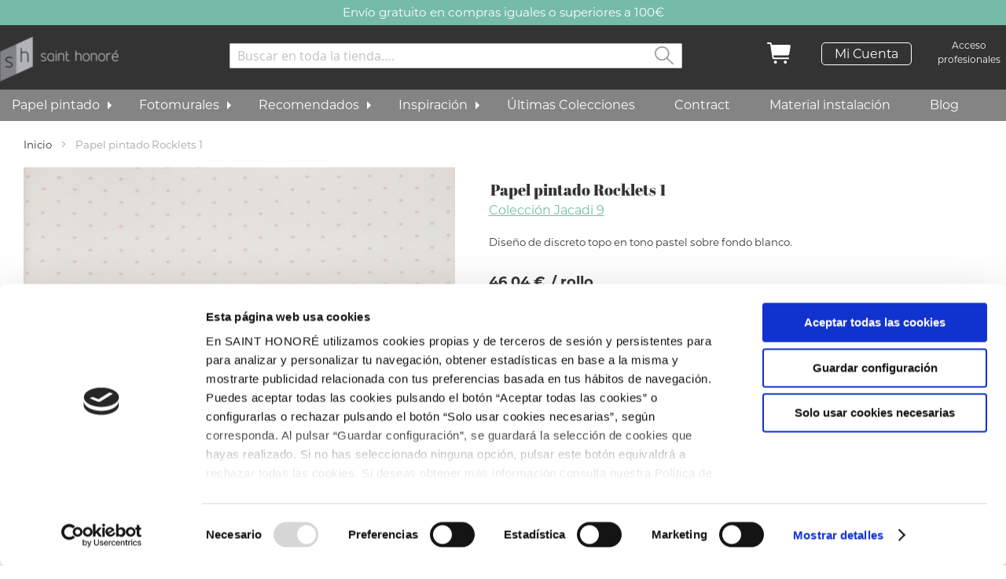

--- FILE ---
content_type: text/html; charset=UTF-8
request_url: https://www.sainthonore.es/papel-pintado-rocklets-1.html
body_size: 26633
content:
<!doctype html>
<html lang="es">
    <head prefix="og: http://ogp.me/ns# fb: http://ogp.me/ns/fb# product: http://ogp.me/ns/product#">
        <script>
    var LOCALE = 'es\u002DES';
    var BASE_URL = 'https\u003A\u002F\u002Fwww.sainthonore.es\u002F';
    var require = {
        'baseUrl': 'https\u003A\u002F\u002Fwww.sainthonore.es\u002Fstatic\u002Fversion1762502639\u002Ffrontend\u002FSinapsis\u002Fdefault\u002Fes_ES'
    };</script>        <meta charset="utf-8"/>
<meta name="title" content="Papel pintado Rocklets 1"/>
<meta name="description" content="Diseño de discreto topo en tono pastel sobre fondo blanco."/>
<meta name="robots" content="INDEX,FOLLOW"/>
<meta name="viewport" content="width=device-width, initial-scale=1"/>
<meta name="format-detection" content="telephone=no"/>
<title>Papel pintado Rocklets 1</title>
<link  rel="stylesheet" type="text/css"  media="all" href="https://www.sainthonore.es/static/version1762502639/_cache/merged/3ed422115ef200ce6127de769035f875.min.css" />
<link  rel="stylesheet" type="text/css"  rel="stylesheet" type="text/css" href="https://www.sainthonore.es/static/version1762502639/frontend/Sinapsis/default/es_ES/Paycomet_Payment/css/styles.min.css" />
<link  rel="stylesheet" type="text/css"  media="screen and (min-width: 768px)" href="https://www.sainthonore.es/static/version1762502639/frontend/Sinapsis/default/es_ES/css/styles-l.min.css" />

<script  type="text/javascript"  src="https://www.sainthonore.es/static/version1762502639/_cache/merged/a6331b682023c81b48e4b98a475903af.min.js"></script>
<link  rel="canonical" href="https://www.sainthonore.es/papel-pintado-rocklets-1.html" />
<link  rel="icon" type="image/x-icon" href="https://www.sainthonore.es/media/favicon/stores/1/favicon-sh-new-23.ico" />
<link  rel="shortcut icon" type="image/x-icon" href="https://www.sainthonore.es/media/favicon/stores/1/favicon-sh-new-23.ico" />
<link rel="manifest" href="/manifest.json">
<script id="Cookiebot" src="https://consent.cookiebot.com/uc.js" data-cbid="df3ea7d5-69b5-4a44-ab03-57b5ebd0a08e"  type="text/javascript" data-cookieconsent="preferences,statistics,marketing"></script>
<script type="text/javascript">
 var _smclt = 365 * 2;
</script>
<!-- Hotjar Tracking Code for https://www.sainthonore.es/ -->
<script>
    (function(h,o,t,j,a,r){
        h.hj=h.hj||function(){(h.hj.q=h.hj.q||[]).push(arguments)};
        h._hjSettings={hjid:1507146,hjsv:6};
        a=o.getElementsByTagName('head')[0];
        r=o.createElement('script');r.async=1;
        r.src=t+h._hjSettings.hjid+j+h._hjSettings.hjsv;
        a.appendChild(r);
    })(window,document,'https://static.hotjar.com/c/hotjar-','.js?sv=');
</script>

<style>

@media (min-width: 768px), print {
  .page-header .header.content a.logo img {
    width: 151px;
  }
 .page-header .header.content .block-search {
    margin-top: .9em;
  }
}
@media only screen and (max-width: 767px) {
  .page-header .header.content .right-header .logo {
    width: 48px;
  }
}
#cwsMenu-1.vertical {max-width:1325px;}
#cwsMenu-1 .cwsMenu.mega-menu {max-width:1325px;}
.page-header .header.content .block-search .block-content button.action.search {width:5%;}

.checkout-index-index .action-show {text-align:left;}

.cms-index-index .box .banner .img_banner {
  box-shadow: 3px 3px 3px rgba(51,51,51,.6);
}
.banner .vertical-center .vertical-center-wrapper button {
  font-family: 'Montserrat';
  background-color: #fff;
  color: #333 !important;
  border: none;
  box-shadow: 3px 3px 3px rgba(51,51,51,.6);
  border-radius: 30px;
  border: 1px solid #333 !important;
  font-weight:400;
  font-size:15px;
}
@media (min-width: 1400px) {
.cms-index-index .box.double-width {
  width:63%;
}

@media (min-width: 768px) {
.fixed-contact-btn {display:none;}
}

.cms-banner-block .block-static-block.widget .box.double-width {
  width: 62.8% !important;
}
.salesmanago_recommenders {display: none !important;}

.catalog-product-view .product.media{position:relative;z-index:10 !important;}

.customer-account-create form.form-create-account fieldset .newsletter {display:none;}
</style>

<!-- Google Tag Manager -->
<script>(function(w,d,s,l,i){w[l]=w[l]||[];w[l].push({'gtm.start':
new Date().getTime(),event:'gtm.js'});var f=d.getElementsByTagName(s)[0],
j=d.createElement(s),dl=l!='dataLayer'?'&l='+l:'';j.async=true;j.src=
'https://www.googletagmanager.com/gtm.js?id='+i+dl;f.parentNode.insertBefore(j,f);
})(window,document,'script','dataLayer','GTM-MWDKCGN');</script>
<!-- End Google Tag Manager -->


<!-- Doofinder -->
<script src="https://eu1-config.doofinder.com/2.x/0a22c60b-e699-49d9-9f0c-7505eba19e15.js" async></script>        
<!-- Google Tag Manager by MagePal -->
<script type="text/javascript">
    window.dataLayer = window.dataLayer || [];

</script>


<script type="text/x-magento-init">
    {
        "*": {
            "magepalGtmDatalayer": {
                "isCookieRestrictionModeEnabled": 0,
                "currentWebsite": 1,
                "cookieName": "user_allowed_save_cookie",
                "dataLayer": "dataLayer",
                "accountId": "GTM-MWDKCGN",
                "data": [{"ecommerce":{"currencyCode":"EUR"},"pageType":"catalog_product_view","list":"detail"},{"event":"productPage","product":{"id":"5284","sku":"179-2601","parent_sku":"179-2601","product_type":"simple","name":"Papel pintado Rocklets 1","price":38.05,"attribute_set_id":"9","path":"Papel pintado Rocklets 1","category":"Jacadi 9","image_url":"https:\/\/www.sainthonore.es\/media\/catalog\/product\/1\/7\/179-2601-1.jpg"}}],
                "isGdprEnabled": 1,
                "gdprOption": 2,
                "addJsInHeader": 1,
                "containerCode": ""
            }
        }
    }
</script>
<!-- End Google Tag Manager by MagePal -->
<!-- BEGIN GOOGLE ANALYTICS CODE -->
<script type="text/x-magento-init">
{
    "*": {
        "Magento_GoogleAnalytics/js/google-analytics": {
            "isCookieRestrictionModeEnabled": 0,
            "currentWebsite": 1,
            "cookieName": "user_allowed_save_cookie",
            "ordersTrackingData": [],
            "pageTrackingData": {"optPageUrl":"","isAnonymizedIpActive":false,"accountId":"UA-51233484-6"}        }
    }
}
</script>
<!-- END GOOGLE ANALYTICS CODE -->
    <script type="text/x-magento-init">
        {
            "*": {
                "Magento_PageCache/js/form-key-provider": {
                    "isPaginationCacheEnabled":
                        0                }
            }
        }
    </script>

<script data-rocketjavascript="false">
    var MagefanWebP = {

        _canUseWebP: null,

        getUserAgentInfo: function(){
            try {
                var ua = navigator.userAgent,
                    tem,
                    M = ua.match(/(opera|chrome|safari|firefox|msie|trident(?=\/))\/?\s*(\d+)/i) || [];
                if (/trident/i.test(M[1])) {
                    tem = /\brv[ :]+(\d+)/g.exec(ua) || [];
                    return ['IE', (tem[1] || '')];
                }
                if (M[1] === 'Chrome') {
                    tem = ua.match(/\b(OPR|Edge)\/(\d+)/);
                    if (tem != null) {
                        tem = tem.slice(1);
                        tem[0] = tem[0].replace('OPR', 'Opera');
                        return tem;
                    }
                }
                M = M[2] ? [M[1], M[2]] : [navigator.appName, navigator.appVersion, '-?'];
                if ((tem = ua.match(/version\/(\d+)/i)) != null) M.splice(1, 1, tem[1]);
                return M;
            } catch (e) {
                return ['', 0];
            }
        },

        canUseWebP: function(){

            

            if (null !== this._canUseWebP){
                return this._canUseWebP;
            }

            try {
                var elem = document.createElement('canvas');
                if (!!(elem.getContext && elem.getContext('2d'))) {
                    var r = (elem.toDataURL('image/webp').indexOf('data:image/webp') == 0);
                    if (!r) {
                        var ua = this.getUserAgentInfo();
                        if (ua && ua.length > 1) {
                            ua[0] = ua[0].toLowerCase();
                            if ('firefox' == ua[0] && parseInt(ua[1]) >= 65) {
                                this._canUseWebP = true;
                                return this._canUseWebP;
                            }
                            if ('edge' == ua[0] && parseInt(ua[1]) >= 18) {
                                this._canUseWebP = true;
                                return this._canUseWebP;
                            }
                            if ('safari' == ua[0]) {
                                if (navigator.platform.includes('Mac')) {
                                    if (parseInt(ua[1]) >= 16) {
                                        this._canUseWebP = true;
                                    }
                                } else {
                                    if (parseInt(ua[1]) >= 15) {
                                        this._canUseWebP = true;
                                    }
                                }

                                return this._canUseWebP;
                            }
                        }
                    }

                    this._canUseWebP = r;
                    return this._canUseWebP;
                }
                this._canUseWebP = false;
                return this._canUseWebP;
            } catch (e) {
                console.log(e);
                this._canUseWebP = false;
                return this._canUseWebP;
            }
        },

        getOriginWebPImage: function(src) {
            if (src.indexOf('mf_webp') == -1) {
                return src;
            }

            var array = src.split('/');
            var imageFormat = '';

            for (var i = 0; i < array.length; i++) {
                if (array[i] == 'mf_webp') {
                    imageFormat = array[i + 1];
                    array.splice(i, 3);
                    break;
                }
            }
            src = array.join('/');
            return src.replace('.webp', '.' + imageFormat);
        },

        getWebUrl: function (imageUrl) {
            /* @var string */
            imageUrl = imageUrl.trim();
            var baseUrl = 'https://www.sainthonore.es/';
            var imageFormat = imageUrl.split('.').pop();

            if ('webp' === imageFormat) {
                return imageUrl;
            }

            var mediaBaseUrl = 'https://www.sainthonore.es/media/';
            var staticBaseUrl = 'https://www.sainthonore.es/static/';

            if (imageUrl.indexOf(mediaBaseUrl) == -1 && imageUrl.indexOf(staticBaseUrl) == -1) {
                mediaBaseUrl = baseUrl + 'media/';
                staticBaseUrl = baseUrl + 'static/';

                if (imageUrl.indexOf(mediaBaseUrl) == -1 && imageUrl.indexOf(staticBaseUrl) == -1) {
                    return false;
                }
            }

            var imagePath = imageUrl;
            imagePath = imagePath.replace(mediaBaseUrl, 'media/');
            imagePath = imagePath.replace(staticBaseUrl, 'static/');
            imagePath = imagePath.replace(baseUrl + 'pub/media/', 'media/');
            imagePath = imagePath.replace(baseUrl + 'pub/static/', 'static/');
            imagePath = imagePath.replace(/\.(jpe?g|png|gif)$/i, '.webp');
            imagePath = mediaBaseUrl + 'mf_webp/' + imageFormat + '/' + imagePath;
            imagePath = imagePath.replace('%20', ' ');
            imagePath = imagePath.replace(/version\d{10}\//g, '');
            return imagePath;
        }
    };

    /* MagicToolboxContainer Fix */
    function MagefanWebPMagicToolboxContainerFix()
    {
        if (!MagefanWebP.canUseWebP()) {
            (function(){
                var i;
                var els = document.querySelectorAll('.MagicToolboxContainer a, .MagicToolboxContainer img');
                if (!els) return;
                var el;
                for (i=0; i<els.length; i++) {
                    el = els[i];
                    if (el.href) {
                        el.href = MagefanWebP.getOriginWebPImage(el.href);
                    }

                    if (el.getAttribute('webpimg')) {
                        el.src = MagefanWebP.getOriginWebPImage(el.getAttribute('webpimg'));
                    } else {
                        if (el.src) {
                            el.src = MagefanWebP.getOriginWebPImage(el.src);
                        }
                    }

                    if (el.dataset && el.dataset.image) {
                        el.dataset.image = MagefanWebP.getOriginWebPImage(el.dataset.image);
                    }

                }
            })();
        } else {
            replacePixelMagicToolbox();
            checkIfPixelReplaced();
        }
    }

    function replacePixelMagicToolbox() {
        (function() {
            var i, els = document.querySelectorAll('.MagicToolboxContainer img');

            if (!els) return;
            var el;

            for (i=0; i<els.length; i++) {
                el = els[i];

                if (el.getAttribute('webpimg')) {
                    el.src = el.getAttribute('webpimg');
                }
            }
        })();
    }

    function checkIfPixelReplaced() {
        var intervalCounter = 0,
            waitForMagicToolbox = setInterval(function() {
                if (document.querySelectorAll('figure img[src$="/p.jpg"]').length) {
                    replacePixelMagicToolbox();
                    clearInterval(waitForMagicToolbox);
                }

                if (intervalCounter > 10) {
                    clearInterval(waitForMagicToolbox);
                }

                intervalCounter++;
            }, 500);
    }


    function updateBodyClassAndFallbackToOriginalImagesIfNoWebPSupport()
    {
      
        if (!MagefanWebP.canUseWebP()) {
            document.body.className += ' no-webp ';

            (function(){
                var i;
                var els = document.querySelectorAll('a[href$=".webp"]');
                if (!els) return;
                var el;
                for (i=0; i<els.length; i++) {
                    el = els[i];
                    if (el.href) {
                         el.href = MagefanWebP.getOriginWebPImage(el.href);
                    }
                }
            })();
        } else {
            document.body.className += ' webp-supported ';
        }
    }

    document.addEventListener('DOMContentLoaded', updateBodyClassAndFallbackToOriginalImagesIfNoWebPSupport);
    document.addEventListener('breeze:load', updateBodyClassAndFallbackToOriginalImagesIfNoWebPSupport);

    
</script>
<script>
    document.addEventListener('DOMContentLoaded', function(e){
        if (!MagefanWebP.canUseWebP()) {
            /* Replace some custom webp images with original one if webp is not supported */
            /* Can add <a> tag in future as well */
            setInterval(function(){
                document.querySelectorAll("img[src$='.webp']:not(.no-origin-webp-img)").forEach(function(el){
                    var scr = el.getAttribute('src');
                    var newScr = MagefanWebP.getOriginWebPImage(scr);

                    if (scr != newScr) {
                        el.setAttribute('src', newScr);
                    } else {
                        el.classList.add('no-origin-webp-img');
                    }
                });

            }, 1000);
        }

        function processLazyPictureImg(img)
        {
            var src = img.getAttribute('src');
            var keys = ['original', 'src', 'lazyload'];
            var original, _original;
            for (var i=0;i<keys.length;i++) {
                _original = img.getAttribute('data-' + keys[i]);
                if (_original) {
                    original = _original;
                    break;
                }
            }
            if (original == src) {

                if (img.getAttribute('data-mf-lazy-picture-img')) return;
                img.setAttribute('data-mf-lazy-picture-img', 1);


                img.parentElement.querySelectorAll('source').forEach(function(el){
                    var srcset = el.getAttribute('srcset');
                    var originalset = el.getAttribute('data-originalset');
                    if (originalset && (originalset != srcset)) {
                        el.setAttribute('srcset', originalset);
                        el.classList.remove('lazyload');
                    }
                });

                var lazyLoader = img.closest('.lazy-loader');
                if (lazyLoader) {
                    lazyLoader.classList.remove('lazy-loader');
                }

                document.querySelectorAll("picture img[src='"+src+"']").forEach(function(img){
                    processLazyPictureImg(img);
                });

            }
        }

        document.querySelectorAll('picture img[data-original],picture img[data-src],picture img[data-lazyload]').forEach(function(el){
            el.addEventListener('load', function(e){
                processLazyPictureImg(e.target);
            });
            processLazyPictureImg(el);
        });
    });
</script>
<style>
    picture.mfwebp source.lazyload,
    picture.mfwebp source.lazy {background:none;content:none;}
</style>

<meta property="og:type" content="product" />
<meta property="og:title"
      content="Papel&#x20;pintado&#x20;Rocklets&#x20;1" />
<meta property="og:image"
      content="https://www.sainthonore.es/media/catalog/product/cache/354639e0d8829a1dc78e084214eab64d/1/7/179-2601-1.jpg" />
<meta property="og:description"
      content="" />
<meta property="og:url" content="https://www.sainthonore.es/papel-pintado-rocklets-1.html" />
    <meta property="product:price:amount" content="46.040501"/>
    <meta property="product:price:currency"
      content="EUR"/>
    </head>
    <body data-container="body"
          data-mage-init='{"loaderAjax": {}, "loader": { "icon": "https://www.sainthonore.es/static/version1762502639/frontend/Sinapsis/default/es_ES/images/loader-2.gif"}}'
        id="html-body" itemtype="http://schema.org/Product" itemscope="itemscope" class="page-with-filter catalog-product-view product-papel-pintado-rocklets-1 page-layout-1column">
        
<!-- Google Tag Manager by MagePal -->
<noscript><iframe src="//www.googletagmanager.com/ns.html?id=GTM-MWDKCGN"
height="0" width="0" style="display:none;visibility:hidden"></iframe></noscript>
<!-- End Google Tag Manager by MagePal -->

<script type="text/x-magento-init">
    {
        "*": {
            "Magento_PageBuilder/js/widget-initializer": {
                "config": {"[data-content-type=\"slider\"][data-appearance=\"default\"]":{"Magento_PageBuilder\/js\/content-type\/slider\/appearance\/default\/widget":false},"[data-content-type=\"map\"]":{"Magento_PageBuilder\/js\/content-type\/map\/appearance\/default\/widget":false},"[data-content-type=\"row\"]":{"Magento_PageBuilder\/js\/content-type\/row\/appearance\/default\/widget":false},"[data-content-type=\"tabs\"]":{"Magento_PageBuilder\/js\/content-type\/tabs\/appearance\/default\/widget":false},"[data-content-type=\"slide\"]":{"Magento_PageBuilder\/js\/content-type\/slide\/appearance\/default\/widget":{"buttonSelector":".pagebuilder-slide-button","showOverlay":"hover","dataRole":"slide"}},"[data-content-type=\"banner\"]":{"Magento_PageBuilder\/js\/content-type\/banner\/appearance\/default\/widget":{"buttonSelector":".pagebuilder-banner-button","showOverlay":"hover","dataRole":"banner"}},"[data-content-type=\"buttons\"]":{"Magento_PageBuilder\/js\/content-type\/buttons\/appearance\/inline\/widget":false},"[data-content-type=\"products\"][data-appearance=\"carousel\"]":{"Magento_PageBuilder\/js\/content-type\/products\/appearance\/carousel\/widget":false}},
                "breakpoints": {"desktop":{"label":"Desktop","stage":true,"default":true,"class":"desktop-switcher","icon":"Magento_PageBuilder::css\/images\/switcher\/switcher-desktop.svg","conditions":{"min-width":"1024px"},"options":{"products":{"default":{"slidesToShow":"5"}}}},"tablet":{"conditions":{"max-width":"1024px","min-width":"768px"},"options":{"products":{"default":{"slidesToShow":"4"},"continuous":{"slidesToShow":"3"}}}},"mobile":{"label":"Mobile","stage":true,"class":"mobile-switcher","icon":"Magento_PageBuilder::css\/images\/switcher\/switcher-mobile.svg","media":"only screen and (max-width: 768px)","conditions":{"max-width":"768px","min-width":"640px"},"options":{"products":{"default":{"slidesToShow":"3"}}}},"mobile-small":{"conditions":{"max-width":"640px"},"options":{"products":{"default":{"slidesToShow":"2"},"continuous":{"slidesToShow":"1"}}}}}            }
        }
    }
</script>
<script type="text/x-magento-init">
    {
        "*": {
            "Sequra_Core/js/widget-initializer": {
                "scriptUri": "https://live.sequracdn.com/assets/sequra-checkout.min.js",
                "thousandSeparator": ".",
                "decimalSeparator": ",",
                "locale": "es-ES",
                "merchant": "sainthonore",
                "assetKey": "v2iGXTDV45",
                "products": ["i1","pp3"]            }
        }
    }
</script>

<div class="cookie-status-message" id="cookie-status">
    The store will not work correctly in the case when cookies are disabled.</div>
<script type="text&#x2F;javascript">document.querySelector("#cookie-status").style.display = "none";</script>
<script type="text/x-magento-init">
    {
        "*": {
            "cookieStatus": {}
        }
    }
</script>

<script type="text/x-magento-init">
    {
        "*": {
            "mage/cookies": {
                "expires": null,
                "path": "\u002F",
                "domain": ".www.sainthonore.es",
                "secure": true,
                "lifetime": "3600"
            }
        }
    }
</script>
    <noscript>
        <div class="message global noscript">
            <div class="content">
                <p>
                    <strong>Parece que JavaScript está deshabilitado en su navegador.</strong>
                    <span>
                        For the best experience on our site, be sure to turn on Javascript in your browser.                    </span>
                </p>
            </div>
        </div>
    </noscript>

<script>
    window.cookiesConfig = window.cookiesConfig || {};
    window.cookiesConfig.secure = true;
</script><script>    require.config({
        map: {
            '*': {
                wysiwygAdapter: 'mage/adminhtml/wysiwyg/tiny_mce/tinymceAdapter'
            }
        }
    });</script><script>    require.config({
        paths: {
            googleMaps: 'https\u003A\u002F\u002Fmaps.googleapis.com\u002Fmaps\u002Fapi\u002Fjs\u003Fv\u003D3\u0026key\u003D'
        },
        config: {
            'Magento_PageBuilder/js/utils/map': {
                style: '',
            },
            'Magento_PageBuilder/js/content-type/map/preview': {
                apiKey: '',
                apiKeyErrorMessage: 'You\u0020must\u0020provide\u0020a\u0020valid\u0020\u003Ca\u0020href\u003D\u0027https\u003A\u002F\u002Fwww.sainthonore.es\u002Fadminhtml\u002Fsystem_config\u002Fedit\u002Fsection\u002Fcms\u002F\u0023cms_pagebuilder\u0027\u0020target\u003D\u0027_blank\u0027\u003EGoogle\u0020Maps\u0020API\u0020key\u003C\u002Fa\u003E\u0020to\u0020use\u0020a\u0020map.'
            },
            'Magento_PageBuilder/js/form/element/map': {
                apiKey: '',
                apiKeyErrorMessage: 'You\u0020must\u0020provide\u0020a\u0020valid\u0020\u003Ca\u0020href\u003D\u0027https\u003A\u002F\u002Fwww.sainthonore.es\u002Fadminhtml\u002Fsystem_config\u002Fedit\u002Fsection\u002Fcms\u002F\u0023cms_pagebuilder\u0027\u0020target\u003D\u0027_blank\u0027\u003EGoogle\u0020Maps\u0020API\u0020key\u003C\u002Fa\u003E\u0020to\u0020use\u0020a\u0020map.'
            },
        }
    });</script><script>
    require.config({
        shim: {
            'Magento_PageBuilder/js/utils/map': {
                deps: ['googleMaps']
            }
        }
    });</script><div class="page-wrapper"><header class="page-header"><div class="magestore-bannerslider">
    </div>
<div class="magestore-bannerslider">
    </div>
<div class="magestore-bannerslider">
    </div>
<div class="panel wrapper"><div class="panel header"><p style="
    font-size: 1.3em;
    position: absolute;
    left: 18px;
    z-index: 2;
    top: 0px;
    color: white;
    cursor:pointer;
    margin-left: 85%;
    background-color: #75bba7;
    width: 100px;
"><span id="closePanel" style="float: left; padding-left:3px" onclick="closeSlogan()"><svg width="12" height="12" viewBox="0 0 26 26" fill="none" xmlns="http://www.w3.org/2000/svg">
    <path d="M25.4923 0.50763C25.1672 0.182596 24.7263 0 24.2665 0C23.8068 0 23.3659 0.182596 23.0408 0.50763L12.9992 10.5492L2.95769 0.50763C2.63247 0.183195 2.19177 0.00111905 1.7324 0.00139731C1.27302 0.00167558 0.832542 0.184285 0.507715 0.509114C0.182888 0.833942 0.000278583 1.27442 3.18484e-07 1.7338C-0.000277946 2.19318 0.181797 2.63388 0.506231 2.9591L10.5478 13.0007L0.506231 23.0423C0.181797 23.3675 -0.000277946 23.8082 3.18484e-07 24.2676C0.000278583 24.727 0.182888 25.1675 0.507715 25.4923C0.832542 25.8171 1.27302 25.9997 1.7324 26C2.19177 26.0003 2.63247 25.8182 2.95769 25.4938L12.9992 15.4522L23.0408 25.4938C23.366 25.8182 23.8067 26.0003 24.2661 26C24.7255 25.9997 25.166 25.8171 25.4908 25.4923C25.8156 25.1675 25.9982 24.727 25.9985 24.2676C25.9988 23.8082 25.8167 23.3675 25.4923 23.0423L15.4507 13.0007L25.4923 2.9591C25.6532 2.79814 25.7809 2.60704 25.868 2.39673C25.9552 2.18642 26 1.96101 26 1.73337C26 1.50572 25.9552 1.28031 25.868 1.07C25.7809 0.859686 25.6532 0.668592 25.4923 0.50763Z" fill="white"/>
    </svg></span></p>

<script>
    function closeSlogan(){
        var wrapper=document.getElementsByClassName("wrapper")[0];
        wrapper.style.display = "none";
    }

</script><a class="action skip contentarea"
   href="#contentarea">
    <span>
        Ir al contenido    </span>
</a>
<div class="slogan"><p class="sliderText"><span style="color: #ffffff;">Envío gratuito en compras iguales o superiores a 100€</span></p></div><div class="customer-account-navigation-signout-link"><li class="link authorization-link" data-label="o">
    <a href="https://www.sainthonore.es/customer/account/login/referer/aHR0cHM6Ly93d3cuc2FpbnRob25vcmUuZXMvcGFwZWwtcGludGFkby1yb2NrbGV0cy0xLmh0bWw%2C/"        >Iniciar sesión</a>
</li>
</div></div></div><div class="header content"><div class="b2b"><a href="https://b2b.sainthonore.es/" title="Acceso profesionales">Acceso profesionales</a>

<style>
    @media (min-width: 768px),
    print {
        .page-header .header.content a.logo img {
            width: 151px;
        }

        .page-header .header.content .block-search {
            margin-top: .9em;
        }
    }

    @media only screen and (max-width: 767px) {
        .page-header .header.content .right-header .logo {
            width: 48px;
        }
    }

    #cwsMenu-1.vertical {
        max-width: 1325px;
    }

    #cwsMenu-1 .cwsMenu.mega-menu {
        max-width: 1325px;
    }

    .page-header .header.content .block-search .block-content button.action.search {
        width: 5%;
    }

    .checkout-index-index .action-show {
        text-align: left;
    }

    .cms-index-index .box .banner .img_banner {
        box-shadow: 3px 3px 3px rgba(51, 51, 51, .6);
    }

    .banner .vertical-center .vertical-center-wrapper button {
        font-family: 'Montserrat';
        background-color: #fff;
        color: #333 !important;
        border: none;
        box-shadow: 3px 3px 3px rgba(51, 51, 51, .6);
        border-radius: 30px;
        border: 1px solid #333 !important;
        font-weight: 400;
        font-size: 15px;
    }

    @media (min-width: 1400px) {
        .cms-index-index .box.double-width {
            width: 63%;
        }

        @media (min-width: 768px) {
            .fixed-contact-btn {
                display: none;
            }
        }

        .cms-banner-block .block-static-block.widget .box.double-width {
            width: 62.8% !important;
        }

        .salesmanago_recommenders {
            display: none !important;
        }

        .catalog-product-view .product.media {
            position: relative;
            z-index: 10 !important;
        }
</style></div><div class="block block-search">
    <div class="block block-title"><strong>Buscar</strong></div>
    <div class="block block-content">
        <form class="form minisearch" id="search_mini_form" action="https://www.sainthonore.es/catalogsearch/result/" method="get">
            <div class="field search">
                <label class="label" for="ffb6b47efeb9d10fe8ef5ee12c79503d" data-role="minisearch-label">
                    <span>Buscar</span>
                </label>
                <div class="control">
                    <input id="ffb6b47efeb9d10fe8ef5ee12c79503d"
                           data-mage-init='{"quickSearch":{
                                "formSelector":"#search_mini_form",
                                "url":"https://www.sainthonore.es/search/ajax/suggest/",
                                "destinationSelector":"#search_autocomplete"}
                           }'
                           type="text"
                           name="q"
                           value=""
                           placeholder="Buscar&#x20;en&#x20;toda&#x20;la&#x20;tienda&#x2026;."
                           class="input-text"
                           maxlength="128"
                           role="combobox"
                           aria-haspopup="false"
                           aria-autocomplete="both"
                           autocomplete="off"
                           aria-expanded="false" />
                    <div id="search_autocomplete" class="search-autocomplete"></div>
                                    </div>
            </div>
            <div class="actions">
                <button type="submit"
                        title="Buscar"
                        class="action search"
                        aria-label="Search"
                >
                    <span>Buscar</span>
                </button>
            </div>
        </form>
    </div>
</div>
<ul class="header links"><li><a href="https://www.sainthonore.es/customer/account/" id="idDGHdWaW4" >Mi Cuenta</a></li></ul>
<div data-block="minicart" class="minicart-wrapper">
    <a class="action showcart" href="https://www.sainthonore.es/checkout/cart/"
       data-bind="scope: 'minicart_content'">
        <span class="text">Mi carrito</span>
        <span class="counter qty empty"
              data-bind="css: { empty: !!getCartParam('summary_count') == false && !isLoading() },
               blockLoader: isLoading">
            <span class="counter-number">
                <!-- ko if: getCartParam('summary_count') -->
                <!-- ko text: getCartParam('summary_count').toLocaleString(window.LOCALE) --><!-- /ko -->
                <!-- /ko -->
            </span>
            <span class="counter-label">
            <!-- ko if: getCartParam('summary_count') -->
                <!-- ko text: getCartParam('summary_count').toLocaleString(window.LOCALE) --><!-- /ko -->
                <!-- ko i18n: 'items' --><!-- /ko -->
            <!-- /ko -->
            </span>
        </span>
    </a>
            <div class="block block-minicart"
             data-role="dropdownDialog"
             data-mage-init='{"dropdownDialog":{
                "appendTo":"[data-block=minicart]",
                "triggerTarget":".showcart",
                "timeout": "2000",
                "closeOnMouseLeave": false,
                "closeOnEscape": true,
                "triggerClass":"active",
                "parentClass":"active",
                "buttons":[]}}'>
            <div id="minicart-content-wrapper" data-bind="scope: 'minicart_content'">
                <!-- ko template: getTemplate() --><!-- /ko -->
            </div>
            <div id="cart-page">
   <div id="block-cart-list" data-bind="scope:'minicart-addons'" class="block">
       <!-- ko template: getTemplate() --><!-- /ko -->
              </div>
</div>        </div>
        <script>window.checkout = {"shoppingCartUrl":"https:\/\/www.sainthonore.es\/checkout\/cart\/","checkoutUrl":"https:\/\/www.sainthonore.es\/checkout\/","updateItemQtyUrl":"https:\/\/www.sainthonore.es\/checkout\/sidebar\/updateItemQty\/","removeItemUrl":"https:\/\/www.sainthonore.es\/checkout\/sidebar\/removeItem\/","imageTemplate":"Magento_Catalog\/product\/image_with_borders","baseUrl":"https:\/\/www.sainthonore.es\/","minicartMaxItemsVisible":5,"websiteId":"1","maxItemsToDisplay":10,"storeId":"1","storeGroupId":"1","agreementIds":["1"],"customerLoginUrl":"https:\/\/www.sainthonore.es\/customer\/account\/login\/referer\/aHR0cHM6Ly93d3cuc2FpbnRob25vcmUuZXMvcGFwZWwtcGludGFkby1yb2NrbGV0cy0xLmh0bWw%2C\/","isRedirectRequired":false,"autocomplete":"off","captcha":{"user_login":{"isCaseSensitive":false,"imageHeight":50,"imageSrc":"","refreshUrl":"https:\/\/www.sainthonore.es\/captcha\/refresh\/","isRequired":false,"timestamp":1768461281}}}</script>    <script type="text/x-magento-init">
    {
        "[data-block='minicart']": {
            "Magento_Ui/js/core/app": {"components":{"minicart_content":{"children":{"subtotal.container":{"children":{"subtotal":{"children":{"subtotal.totals":{"config":{"display_cart_subtotal_incl_tax":0,"display_cart_subtotal_excl_tax":1,"template":"Magento_Tax\/checkout\/minicart\/subtotal\/totals"},"children":{"subtotal.totals.msrp":{"component":"Magento_Msrp\/js\/view\/checkout\/minicart\/subtotal\/totals","config":{"displayArea":"minicart-subtotal-hidden","template":"Magento_Msrp\/checkout\/minicart\/subtotal\/totals"}}},"component":"Magento_Tax\/js\/view\/checkout\/minicart\/subtotal\/totals"}},"component":"uiComponent","config":{"template":"Magento_Checkout\/minicart\/subtotal"}}},"component":"uiComponent","config":{"displayArea":"subtotalContainer"}},"item.renderer":{"component":"Magento_Checkout\/js\/view\/cart-item-renderer","config":{"displayArea":"defaultRenderer","template":"Magento_Checkout\/minicart\/item\/default"},"children":{"item.image":{"component":"Magento_Catalog\/js\/view\/image","config":{"template":"Magento_Catalog\/product\/image","displayArea":"itemImage"}},"checkout.cart.item.price.sidebar":{"component":"uiComponent","config":{"template":"Magento_Checkout\/minicart\/item\/price","displayArea":"priceSidebar"}}}},"extra_info":{"component":"uiComponent","config":{"displayArea":"extraInfo"}},"promotion":{"component":"uiComponent","config":{"displayArea":"promotion"}}},"config":{"itemRenderer":{"default":"defaultRenderer","simple":"defaultRenderer","virtual":"defaultRenderer"},"template":"Magento_Checkout\/minicart\/content"},"component":"Magento_Checkout\/js\/view\/minicart"}},"types":[]}        },
        "*": {
            "Magento_Ui/js/block-loader": "https\u003A\u002F\u002Fwww.sainthonore.es\u002Fstatic\u002Fversion1762502639\u002Ffrontend\u002FSinapsis\u002Fdefault\u002Fes_ES\u002Fimages\u002Floader\u002D1.gif"
        }
    }
    </script>
</div>
<div class="right-header"><span data-action="toggle-nav" class="action nav-toggle"><span>Toggle Nav</span></span>
<a
    class="logo"
    href="https://www.sainthonore.es/"
    title="Saint&#x20;Honor&#xE9;"
    aria-label="store logo">
    <img src="https://www.sainthonore.es/static/version1762502639/frontend/Sinapsis/default/es_ES/images/logo.svg"
         title="Saint&#x20;Honor&#xE9;"
         alt="Saint&#x20;Honor&#xE9;"
                            />
</a>
</div></div></header>    <div class="sections nav-sections">
                <div class="section-items nav-sections-items"
             data-mage-init='{"tabs":{"openedState":"active"}}'>
                                            <div class="section-item-title nav-sections-item-title"
                     data-role="collapsible">
                    <a class="nav-sections-item-switch"
                       data-toggle="switch" href="#store.menu">
                        Menú                    </a>
                </div>
                <div class="section-item-content nav-sections-item-content"
                     id="store.menu"
                     data-role="content">
                                        <nav id='cwsMenu-1' class='navigation cwsMenuOuter vertical ltr' role='navigation'><ul class='cwsMenu mega-menu vertical'><li class="Level0 first parent megamenu column-6 full-width"><a rel="" class="Level0 " title="" href="https://www.sainthonore.es/papel-pintado">Papel pintado<span class="arw plush" title="Click to show/hide children"></span></a><ul class="Level0 subMenu "><li class="Level1 first parent column-1 full-width" ><a rel="" class="Level1 parent" title="" href="https://www.sainthonore.es/papeles-pintado-diseno"><div class='added-fix-label'>Diseño</div><span class="arw plush" title="Click to show/hide children"></span></a><ul class="Level1 subMenu "><li class="Level2 first column-1 full-width" ><a rel="" class="Level2 " title="" href="https://www.sainthonore.es/papel-pintado-de-animales"><div class='added-fix-label'>Animales</div></a></li><li class="Level2 column-1 full-width" ><a rel="" class="Level2 " title="" href="https://www.sainthonore.es/papel-pintado-estampado"><div class='added-fix-label'>Estampado</div></a></li><li class="Level2 column-1 full-width" ><a rel="" class="Level2 " title="" href="https://www.sainthonore.es/papel-pintado-flores"><div class='added-fix-label'>Flores</div></a></li><li class="Level2 column-7 full-width" ><a rel="" class="Level2 " title="" href="https://www.sainthonore.es/papel-pintado-geometrico"><div class='added-fix-label'>Geométrico</div></a></li><li class="Level2 column-1 full-width" ><a rel="" class="Level2 " title="" href="https://www.sainthonore.es/papel-pintado-ladrillo"><div class='added-fix-label'>Ladrillo</div></a></li><li class="Level2 column-1 full-width" ><a rel="" class="Level2 " title="" href="https://www.sainthonore.es/papel-pintado-liso"><div class='added-fix-label'>Liso</div></a></li><li class="Level2 column-1 full-width" ><a rel="" class="Level2 " title="" href="https://www.sainthonore.es/papel-pintado-madera"><div class='added-fix-label'>Madera</div></a></li><li class="Level2 column-1 full-width" ><a rel="" class="Level2 " title="" href="https://www.sainthonore.es/papel-pintado-imitacion-materiales"><div class='added-fix-label'>Materiales</div></a></li><li class="Level2 column-1 full-width" ><a rel="" class="Level2 " title="" href="https://www.sainthonore.es/papel-pintado-metalizado"><div class='added-fix-label'>Metalizado</div></a></li><li class="Level2 column-1 full-width" ><a rel="" class="Level2 " title="" href="https://www.sainthonore.es/papel-pintado-naturaleza"><div class='added-fix-label'>Naturaleza</div></a></li><li class="Level2 column-1 full-width" ><a rel="" class="Level2 " title="" href="https://www.sainthonore.es/papel-pintado-rayas"><div class='added-fix-label'>Rayas</div></a></li><li class="Level2 last column-7 full-width" ><a rel="" class="Level2 " title="" href="https://www.sainthonore.es/papel-pintado"><div class='added-fix-label'>Ver Todo</div></a></li></ul></li><li class="Level1 parent column-1 full-width" ><a rel="" class="Level1 parent" title="" href="https://www.sainthonore.es/papeles-pintado-estilo"><div class='added-fix-label'>Estilo</div><span class="arw plush" title="Click to show/hide children"></span></a><ul class="Level1 subMenu "><li class="Level2 first column-1 full-width" ><a rel="" class="Level2 " title="" href="https://www.sainthonore.es/papel-pintado-moderno"><div class='added-fix-label'>Moderno</div></a></li><li class="Level2 column-1 full-width" ><a rel="" class="Level2 " title="" href="https://www.sainthonore.es/papel-pintado-clasico"><div class='added-fix-label'>Clásico</div></a></li><li class="Level2 column-1 full-width" ><a rel="" class="Level2 " title="" href="https://www.sainthonore.es/papel-pintado-rustico"><div class='added-fix-label'>Rústico</div></a></li><li class="Level2 column-1 full-width" ><a rel="" class="Level2 " title="" href="https://www.sainthonore.es/papel-pintado-disenadores"><div class='added-fix-label'>Diseñadores</div></a></li><li class="Level2 column-1 full-width" ><a rel="" class="Level2 " title="" href="https://www.sainthonore.es/papel-pintado-vintage"><div class='added-fix-label'>Vintage</div></a></li><li class="Level2 column-1 full-width" ><a rel="" class="Level2 " title="" href="https://www.sainthonore.es/papel-pintado-70"><div class='added-fix-label'>de los 70</div></a></li><li class="Level2 column-1 full-width" ><a rel="" class="Level2 " title="" href="https://www.sainthonore.es/papel-pintado-romantico"><div class='added-fix-label'>Romántico</div></a></li><li class="Level2 column-1 full-width" ><a rel="" class="Level2 " title="" href="https://www.sainthonore.es/papel-pintado-globos-aerostaticos"><div class='added-fix-label'>Globos aerostáticos</div></a></li><li class="Level2 column-1 full-width" ><a rel="" class="Level2 " title="" href="https://www.sainthonore.es/papel-pintado-lino"><div class='added-fix-label'>Textura Lino</div></a></li><li class="Level2 last column-7 full-width" ><a rel="" class="Level2 " title="" href="https://www.sainthonore.es/papel-pintado"><div class='added-fix-label'>Ver Todo</div></a></li></ul></li><li class="Level1 parent column-1 full-width" ><a rel="" class="Level1 parent" title="" href="#;">Colores y tonos<span class="arw plush" title="Click to show/hide children"></span></a><ul class="Level1 subMenu "><li class="Level2 first column-1 full-width" ><a rel="" class="Level2 " title="" href="https://www.sainthonore.es/papel-pintado-verde"><div class='added-fix-label'>Verde</div></a></li><li class="Level2 column-1 full-width" ><a rel="" class="Level2 " title="" href="https://www.sainthonore.es/papel-pintado-azul "><div class='added-fix-label'>Azul</div></a></li><li class="Level2 column-1 full-width" ><a rel="" class="Level2 " title="" href="https://www.sainthonore.es/papel-pintado-beige"><div class='added-fix-label'>Beige</div></a></li><li class="Level2 column-1 full-width" ><a rel="" class="Level2 " title="" href="https://www.sainthonore.es/papel-pintado-gris"><div class='added-fix-label'>Gris</div></a></li><li class="Level2 column-1 full-width" ><a rel="" class="Level2 " title="" href="https://www.sainthonore.es/papel-pintado-dorado "><div class='added-fix-label'>Dorado</div></a></li><li class="Level2 column-1 full-width" ><a rel="" class="Level2 " title="" href="https://www.sainthonore.es/papel-pintado-amarillo"><div class='added-fix-label'>Amarillo</div></a></li><li class="Level2 column-1 full-width" ><a rel="" class="Level2 " title="" href="https://www.sainthonore.es/papel-pintado-verde-menta "><div class='added-fix-label'>Verde menta</div></a></li><li class="Level2 column-1 full-width" ><a rel="" class="Level2 " title="" href="https://www.sainthonore.es/papel-pintado-plateado"><div class='added-fix-label'>Plateado</div></a></li><li class="Level2 column-1 full-width" ><a rel="" class="Level2 " title="" href="https://www.sainthonore.es/papel-pintado-rojo"><div class='added-fix-label'>Rojo</div></a></li><li class="Level2 column-1 full-width" ><a rel="" class="Level2 " title="" href="https://www.sainthonore.es/papel-pintado-naranja"><div class='added-fix-label'>Naranja</div></a></li><li class="Level2 last column-1 full-width" ><a rel="" class="Level2 " title="" href="https://www.sainthonore.es/papel-pintado-marron"><div class='added-fix-label'>Marrón</div></a></li></ul></li><li class="Level1 parent column-1 full-width" ><a rel="" class="Level1 parent" title="" href="https://www.sainthonore.es/papeles-pintado-material"><div class='added-fix-label'>Material</div><span class="arw plush" title="Click to show/hide children"></span></a><ul class="Level1 subMenu "><li class="Level2 first column-1 full-width" ><a rel="" class="Level2 " title="" href="https://www.sainthonore.es/papel-pintado-fibras-naturales"><div class='added-fix-label'>Fibras naturales</div></a></li><li class="Level2 column-1 full-width" ><a rel="" class="Level2 " title="" href="https://www.sainthonore.es/papel-pintado-paredes"><div class='added-fix-label'>Papel</div></a></li><li class="Level2 column-1 full-width" ><a rel="" class="Level2 " title="" href="https://www.sainthonore.es/papel-pintado-vinilico"><div class='added-fix-label'>Papel vinílico</div></a></li><li class="Level2 column-1 full-width" ><a rel="" class="Level2 " title="" href="https://www.sainthonore.es/tejido-no-tejido"><div class='added-fix-label'>Tejido no tejido</div></a></li><li class="Level2 column-1 full-width" ><a rel="" class="Level2 " title="" href="https://www.sainthonore.es/tejido-no-tejido-vinilico"><div class='added-fix-label'>Tejido no tejido vinílico</div></a></li><li class="Level2 last column-7 full-width" ><a rel="" class="Level2 " title="" href="https://www.sainthonore.es/papel-pintado"><div class='added-fix-label'>Ver Todo</div></a></li></ul></li><li class="Level1 parent column-1 full-width" ><a rel="" class="Level1 parent" title="" href="https://www.sainthonore.es/coleccionesnuevas"><div class='added-fix-label'>Nuevas Colecciones</div><span class="arw plush" title="Click to show/hide children"></span></a><ul class="Level1 subMenu "><li class="Level2 first no-sub aLeft" ><a rel="" class="Level2 " title="" href="https://www.sainthonore.es/off-the-wall.html"><div class='added-fix-label'>Off the Wall</div></a></li><li class="Level2 no-sub aLeft" ><a rel="" class="Level2 " title="" href="https://www.sainthonore.es/orom-2-bis.html"><div class='added-fix-label'>Orom 2 Bis</div></a></li><li class="Level2 no-sub aLeft" ><a rel="" class="Level2 " title="" href="https://www.sainthonore.es/grassland.html"><div class='added-fix-label'>Grassland</div></a></li><li class="Level2 no-sub aLeft" ><a rel="" class="Level2 " title="" href="https://www.sainthonore.es/imani.html"><div class='added-fix-label'>Imani</div></a></li><li class="Level2 no-sub aLeft" ><a rel="" class="Level2 " title="" href="https://www.sainthonore.es/trendy-touch.html"><div class='added-fix-label'>Trendy Touch</div></a></li><li class="Level2 no-sub aLeft" ><a rel="" class="Level2 " title="" href="https://www.sainthonore.es/wall-harmony.html"><div class='added-fix-label'>Wall Harmony</div></a></li><li class="Level2 last column-7 full-width" ><a rel="" class="Level2 " title="" href="https://www.sainthonore.es/coleccionesnuevas"><div class='added-fix-label'>Ver Todo</div></a></li></ul></li><li class="Level1 last parent column-1 full-width" ><a rel="" class="Level1 parent" title="" href="https://www.sainthonore.es/papeles-pintado-estancias"><div class='added-fix-label'>Estancias</div><span class="arw plush" title="Click to show/hide children"></span></a><ul class="Level1 subMenu "><li class="Level2 first column-1 full-width" ><a rel="" class="Level2 " title="" href="https://www.sainthonore.es/papel-pintado-bebe"><div class='added-fix-label'>Bebé</div></a></li><li class="Level2 column-1 full-width" ><a rel="" class="Level2 " title="" href="https://www.sainthonore.es/papel-pintado-cocinas-banos"><div class='added-fix-label'>Cocinas y Baños</div></a></li><li class="Level2 column-1 full-width" ><a rel="" class="Level2 " title="" href="https://www.sainthonore.es/papel-pintado-dormitorio"><div class='added-fix-label'>Dormitorio</div></a></li><li class="Level2 column-1 aRight" ><a rel="" class="Level2 " title="" href="https://www.sainthonore.es/papel-pintado-infantil"><div class='added-fix-label'>Infantil</div></a></li><li class="Level2 column-1 full-width" ><a rel="" class="Level2 " title="" href="https://www.sainthonore.es/papel-pintado-juvenil"><div class='added-fix-label'>Juvenil</div></a></li><li class="Level2 column-1 full-width" ><a rel="" class="Level2 " title="" href="https://www.sainthonore.es/papel-pintado-para-recibidor"><div class='added-fix-label'>Recibidor</div></a></li><li class="Level2 last column-7 full-width" ><a rel="" class="Level2 " title="" href="https://www.sainthonore.es/papel-pintado"><div class='added-fix-label'>Ver Todo</div></a></li></ul></li></ul></li><li class="Level0 parent megamenu column-5 full-width"><a rel="" class="Level0 " title="" href="https://www.sainthonore.es/fotomurales">Fotomurales<span class="arw plush" title="Click to show/hide children"></span></a><ul class="Level0 subMenu "><li class="Level1 first column-1 full-width" ><a rel="" class="Level1 " title="" href="https://www.sainthonore.es/fotomurales-geometricos"><div class='added-fix-label'>Geométricos</div></a></li><li class="Level1 column-1 full-width" ><a rel="" class="Level1 " title="" href="https://www.sainthonore.es/fotomurales-materiales"><div class='added-fix-label'>Materiales</div></a></li><li class="Level1 column-1 full-width" ><a rel="" class="Level1 " title="" href="https://www.sainthonore.es/fotomurales-ciudades"><div class='added-fix-label'>Ciudades</div></a></li><li class="Level1 column-1 full-width" ><a rel="" class="Level1 " title="" href="https://www.sainthonore.es/fotomurales-paisajes"><div class='added-fix-label'>Paisajes</div></a></li><li class="Level1 parent column-1 full-width" ><a rel="" class="Level1 parent" title="" href="https://www.sainthonore.es/#"><div class='added-fix-label'>Lugares</div><span class="arw plush" title="Click to show/hide children"></span></a><ul class="Level1 subMenu "><li class="Level2 first last column-1 full-width" ><a rel="" class="Level2 " title="" href="https://www.sainthonore.es/fotomurales-para-cocinas-modernas"><div class='added-fix-label'>Cocina</div></a></li></ul></li><li class="Level1 last column-1 full-width" ><a rel="" class="Level1 " title="" href="https://www.sainthonore.es/posters"><div class='added-fix-label'>Posters</div></a></li></ul></li><li class="Level0 parent megamenu column-4 full-width"><a rel="" class="Level0 " title="" href="https://www.sainthonore.es/recomendados">Recomendados<span class="arw plush" title="Click to show/hide children"></span></a><ul class="Level0 subMenu "><li class="Level1 first column-1 full-width" ><a rel="" class="Level1 " title="" href="https://www.sainthonore.es/recomendados"><div class='added-fix-label'>Papel Pintado Recomendado</div></a></li><li class="Level1 column-1 full-width" ><a rel="" class="Level1 " title="" href="https://www.sainthonore.es/alfombras-vinilicas.html"><div class='added-fix-label'>Alfombras vinílicas</div></a></li><li class="Level1 column-1 full-width" ><a rel="" class="Level1 " title="" href="https://www.sainthonore.es/minirollos.html"><div class='added-fix-label'>Dcfix láminas adhesivas</div></a></li><li class="Level1 column-1 full-width" ><a rel="" class="Level1 " title="" href="https://www.sainthonore.es/papel-pintado-autoadhesivo"><div class='added-fix-label'>Papel pintado autoadhesivo</div></a></li><li class="Level1 last column-1 full-width" ><a rel="" class="Level1 " title="" href="https://www.sainthonore.es/panel-antisalpicaduras-autoadhesivo-cocina"><div class='added-fix-label'>Panel Antisalpicaduras Autoadhesivo Cocina</div></a></li></ul></li><li class="Level0 parent megamenu column-7 full-width"><a rel="" class="Level0 " title="" href="https://www.sainthonore.es/inspiracion">Inspiración<span class="arw plush" title="Click to show/hide children"></span></a><ul class="Level0 subMenu "><li class="Level1 first last parent column-1 full-width" ><a rel="" class="Level1 parent" title="" href="#;">Colores<span class="arw plush" title="Click to show/hide children"></span></a><ul class="Level1 subMenu "><li class="Level2 first last column-1 full-width" ><a rel="" class="Level2 " title="" href="https://www.sainthonore.es/papel-pintado-azul"><div class='added-fix-label'>Azul</div></a></li></ul></li></ul></li><li class="Level0 megamenu column-7 full-width"><a rel="" class="Level0 " title="" href="https://www.sainthonore.es/coleccionesnuevas">Últimas Colecciones</a></li><li class="Level0 column-1 full-width"><a rel="" class="Level0 " title="" href="https://www.sainthonore.es/contract">Contract</a></li><li class="Level0 no-sub full-width"><a rel="" class="Level0 " title="" href="https://www.sainthonore.es/material-instalacion-papel-pintado">Material instalación</a></li><li class="Level0 last no-sub full-width"><a rel="" class="Level0 " title="" href="https://ideaspapelpintado.sainthonore.es">Blog</a></li></ul></nav>    <script>
        requirejs(['jquery', 'domReady!', 'cwsmenu'], function (jQuery) {
            var gid = '#cwsMenu-1';
            //console.log('group_id ::'+gid);
            jQuery('#cwsMenu-1').cwsmenu({
                group_id: '#cwsMenu-1',
                menu_type: 'mega-menu',
                responsive_breakpoint: '767px',
            });
        });
    </script>
    <div class="b2b-mobile"><a href="https://b2b.sainthonore.es/" title="Acceso profesionales">Acceso profesionales</a></div>                </div>
                    </div>
    </div>
<div class="magestore-bannerslider">
    </div>
<div class="magestore-bannerslider">
    </div>
<div class="magestore-bannerslider">
    </div>
<main id="maincontent" class="page-main"><a id="contentarea" tabindex="-1"></a>
<div class="page messages"><div data-placeholder="messages"></div>
<div data-bind="scope: 'messages'">
    <!-- ko if: cookieMessages && cookieMessages.length > 0 -->
    <div aria-atomic="true" role="alert" data-bind="foreach: { data: cookieMessages, as: 'message' }" class="messages">
        <div data-bind="attr: {
            class: 'message-' + message.type + ' ' + message.type + ' message',
            'data-ui-id': 'message-' + message.type
        }">
            <div data-bind="html: $parent.prepareMessageForHtml(message.text)"></div>
        </div>
    </div>
    <!-- /ko -->

    <!-- ko if: messages().messages && messages().messages.length > 0 -->
    <div aria-atomic="true" role="alert" class="messages" data-bind="foreach: {
        data: messages().messages, as: 'message'
    }">
        <div data-bind="attr: {
            class: 'message-' + message.type + ' ' + message.type + ' message',
            'data-ui-id': 'message-' + message.type
        }">
            <div data-bind="html: $parent.prepareMessageForHtml(message.text)"></div>
        </div>
    </div>
    <!-- /ko -->
</div>
<script type="text/x-magento-init">
    {
        "*": {
            "Magento_Ui/js/core/app": {
                "components": {
                        "messages": {
                            "component": "Magento_Theme/js/view/messages"
                        }
                    }
                }
            }
    }
</script>
</div><div class="columns"><div class="column main"><div class="breadcrumbs"></div>
<script type="text/x-magento-init">
    {
        ".breadcrumbs": {
            "breadcrumbs": {"categoryUrlSuffix":".html","useCategoryPathInUrl":0,"product":"Papel pintado Rocklets 1"}        }
    }
</script>
<div class="page-title-wrapper&#x20;product">
    <h1 class="page-title"
                >
        <span class="base" data-ui-id="page-title-wrapper" itemprop="name">Papel pintado Rocklets 1</span>    </h1>
    </div>
<div class="magestore-bannerslider">
    </div>
<div class="magestore-bannerslider">
    </div>
<div class="product ficha"><div class="product media"><a id="gallery-prev-area" tabindex="-1"></a>
<div class="action-skip-wrapper"><a class="action skip gallery-next-area"
   href="#gallery-next-area">
    <span>
        Skip to the end of the images gallery    </span>
</a>
</div>

<div class="gallery-placeholder _block-content-loading" data-gallery-role="gallery-placeholder">
    <picture class="mfwebp">                <source      type="image/webp" srcset="https://www.sainthonore.es/media/mf_webp/jpg/media/catalog/product/cache/a508613cefd8ead5ef04966d6b234b2b/1/7/179-2601-1.webp">                 <picture><source srcset="https://www.sainthonore.es/media/amasty/amoptmobile/catalog/product/cache/a508613cefd8ead5ef04966d6b234b2b/1/7/179-2601-1.jpg"media="(max-width: 480px)"><source srcset="https://www.sainthonore.es/media/catalog/product/cache/a508613cefd8ead5ef04966d6b234b2b/1/7/179-2601-1.jpg"><img        alt="main product photo"        class="gallery-placeholder__image"        src="https://www.sainthonore.es/media/catalog/product/cache/a508613cefd8ead5ef04966d6b234b2b/1/7/179-2601-1.jpg"    /></picture></picture>
</div>

<script type="text/x-magento-init">
    {
        "[data-gallery-role=gallery-placeholder]": {
            "mage/gallery/gallery": {
                "mixins":["magnifier/magnify"],
                "magnifierOpts": {"fullscreenzoom":"20","top":"","left":"","width":"","height":"","eventType":"hover","enabled":false},
                "data": [{"thumb":"https:\/\/www.sainthonore.es\/media\/mf_webp\/jpg\/media\/catalog\/product\/cache\/e6f28b6a6f336b63c81513eb53fe554f\/1\/7\/179-2601-a.webp","img":"https:\/\/www.sainthonore.es\/media\/mf_webp\/jpg\/media\/catalog\/product\/cache\/a508613cefd8ead5ef04966d6b234b2b\/1\/7\/179-2601-a.webp","full":"https:\/\/www.sainthonore.es\/media\/mf_webp\/jpg\/media\/catalog\/product\/cache\/4c1006f3699ea0af5a910a9301aa18ec\/1\/7\/179-2601-a.webp","caption":"Papel pintado Rocklets 1","position":"1","isMain":false,"type":"image","videoUrl":null},{"thumb":"https:\/\/www.sainthonore.es\/media\/mf_webp\/jpg\/media\/catalog\/product\/cache\/e6f28b6a6f336b63c81513eb53fe554f\/1\/7\/179-2601-3.webp","img":"https:\/\/www.sainthonore.es\/media\/mf_webp\/jpg\/media\/catalog\/product\/cache\/a508613cefd8ead5ef04966d6b234b2b\/1\/7\/179-2601-3.webp","full":"https:\/\/www.sainthonore.es\/media\/mf_webp\/jpg\/media\/catalog\/product\/cache\/4c1006f3699ea0af5a910a9301aa18ec\/1\/7\/179-2601-3.webp","caption":"Papel pintado Rocklets 1","position":"2","isMain":false,"type":"image","videoUrl":null},{"thumb":"https:\/\/www.sainthonore.es\/media\/mf_webp\/jpg\/media\/catalog\/product\/cache\/e6f28b6a6f336b63c81513eb53fe554f\/1\/7\/179-2601-2.webp","img":"https:\/\/www.sainthonore.es\/media\/mf_webp\/jpg\/media\/catalog\/product\/cache\/a508613cefd8ead5ef04966d6b234b2b\/1\/7\/179-2601-2.webp","full":"https:\/\/www.sainthonore.es\/media\/mf_webp\/jpg\/media\/catalog\/product\/cache\/4c1006f3699ea0af5a910a9301aa18ec\/1\/7\/179-2601-2.webp","caption":"Papel pintado Rocklets 1","position":"3","isMain":false,"type":"image","videoUrl":null},{"thumb":"https:\/\/www.sainthonore.es\/media\/mf_webp\/jpg\/media\/catalog\/product\/cache\/e6f28b6a6f336b63c81513eb53fe554f\/1\/7\/179-2601-1.webp","img":"https:\/\/www.sainthonore.es\/media\/mf_webp\/jpg\/media\/catalog\/product\/cache\/a508613cefd8ead5ef04966d6b234b2b\/1\/7\/179-2601-1.webp","full":"https:\/\/www.sainthonore.es\/media\/mf_webp\/jpg\/media\/catalog\/product\/cache\/4c1006f3699ea0af5a910a9301aa18ec\/1\/7\/179-2601-1.webp","caption":"Papel pintado Rocklets 1","position":"4","isMain":true,"type":"image","videoUrl":null}],
                "options": {"nav":"thumbs","loop":true,"keyboard":true,"arrows":true,"allowfullscreen":true,"showCaption":false,"width":600,"thumbwidth":90,"thumbheight":90,"height":600,"transitionduration":500,"transition":"slide","navarrows":true,"navtype":"slides","navdir":"horizontal"},
                "fullscreen": {"nav":"thumbs","loop":true,"navdir":"horizontal","navarrows":false,"navtype":"slides","arrows":false,"showCaption":false,"transitionduration":500,"transition":"dissolve"},
                 "breakpoints": {"mobile":{"conditions":{"max-width":"768px"},"options":{"options":{"nav":"dots"}}}}            }
        }
    }
</script>
<script type="text/x-magento-init">
    {
        "[data-gallery-role=gallery-placeholder]": {
            "Magento_ProductVideo/js/fotorama-add-video-events": {
                "videoData": [{"mediaType":"image","videoUrl":null,"isBase":false},{"mediaType":"image","videoUrl":null,"isBase":false},{"mediaType":"image","videoUrl":null,"isBase":false},{"mediaType":"image","videoUrl":null,"isBase":true}],
                "videoSettings": [{"playIfBase":"0","showRelated":"0","videoAutoRestart":"0"}],
                "optionsVideoData": []            }
        }
    }
</script>
<div class="action-skip-wrapper"><a class="action skip gallery-prev-area"
   href="#gallery-prev-area">
    <span>
        Skip to the beginning of the images gallery    </span>
</a>
</div><a id="gallery-next-area" tabindex="-1"></a>
</div><div class="product-info-main"><div class="coleccion link">
 <a href="https://www.sainthonore.es/jacadi-9.html">Colección Jacadi 9</a>
<script>
    require([
        'jquery',
    ], function($){
        $(window).on("load", function () {
            var cat = 'Fresh Kitchens VI';
            sm('event', {name: "CAT1_" + cat});
        });
    });
</script>
</div>
    <div class="product attribute overview">
                <div class="value" itemprop="description">Diseño de discreto topo en tono pastel sobre fondo blanco.</div>
        <p><a class="moreInfoLink" onclick="scrollToInfo()">Leer descripción entera</a></p>
    </div>
    <script>
        function scrollToInfo(){
            window.scrollTo(0,1760);
        }
    </script>
<div class="product-info-price"><div class="price-box price-final_price" data-role="priceBox" data-product-id="5284" data-price-box="product-id-5284">
    

<span class="price-container price-final_price&#x20;tax&#x20;weee"
         itemprop="offers" itemscope itemtype="http://schema.org/Offer">
        <span  id="product-price-5284"                data-price-amount="46.040501"
        data-price-type="finalPrice"
        class="price-wrapper "
    ><span class="price">46,04 €</span></span>
                <meta itemprop="price" content="46.040501" />
        <meta itemprop="priceCurrency" content="EUR" />
    </span>

</div>		<span class="price-after product-price-slash">
		/ rollo
	</span>

<ul class="product-labels">
	</ul></div>

<!-- CUSTOM FORM -->
<div class="product-add-form">
    <form data-product-sku="179-2601"
          action="https://www.sainthonore.es/checkout/cart/add/uenc/aHR0cHM6Ly93d3cuc2FpbnRob25vcmUuZXMvcGFwZWwtcGludGFkby1yb2NrbGV0cy0xLmh0bWw%2C/product/5284/" method="post"
          id="product_addtocart_form">
        <input type="hidden" name="product" value="5284" />
        <input type="hidden" name="selected_configurable_option" value="" />
        <input type="hidden" name="related_product" id="related-products-field" value="" />
        <input type="hidden" name="item"  value="5284" />
        <input name="form_key" type="hidden" value="jh8KDB3fM6WiAd5U" />                            <div class="box-tocart">
    <div class="fieldset">
                    <div class="field qty">
                <div class="control qty-change">
                    <button class="decreaseqty qty-btn"><span>-</span></button>
                    <input type="number" name="qty" id="qty" min="0" value="1" title="Cantidad" class="input-text qty" data-validate="{&quot;required-number&quot;:true,&quot;validate-item-quantity&quot;:{&quot;minAllowed&quot;:1,&quot;maxAllowed&quot;:10000}}" readonly />
                                            <label class="input-label">rollo(s)</label>
                                        <button class="increaseqty qty-btn"><span>+</span></button>
                </div>
            </div>
                <div class="actions">
            <button type="submit" title="A&#xF1;adir&#x20;al&#x20;carrito" class="action primary tocart" id="product-addtocart-button" disabled>
                <span>Añadir al carrito</span>
            </button>
            
<div id="instant-purchase" data-bind="scope:'instant-purchase'">
    <!-- ko template: getTemplate() --><!-- /ko -->
</div>
<script type="text/x-magento-init">
    {
        "#instant-purchase": {
            "Magento_Ui/js/core/app": {"components":{"instant-purchase":{"component":"Magento_InstantPurchase\/js\/view\/instant-purchase","config":{"template":"Magento_InstantPurchase\/instant-purchase","buttonText":"Instant Purchase","purchaseUrl":"https:\/\/www.sainthonore.es\/instantpurchase\/button\/placeOrder\/"}}}}        }
    }
</script>
        </div>
    </div>
    <div class="labels-info">
                                                <div class="label-envio">
                    <div class="label-envio-icon"></div>
                    <p class="label-envio-text">Entrega en 24/48h</p>
                </div>
                            <div class="label-devolucion">
            <p class="label-envio-text">Devolución 100 días</p>
        </div>
    </div>
    <!-- Popup aviso de stock -->
    <div class="popup2 aviso-stock-element" id="aviso-stock-container">
        <div class="popuptext2 message1" id="aviso-stock-popup2" onclick="hidePopup()">

        </div>
    </div>
    <!-- -->
</div>
<script type="text/x-magento-init">
    {
        "#product_addtocart_form": {
            "Magento_Catalog/js/validate-product": {}
        }
    }
</script>

<script type="text/javascript">
    function hidePopup() {
        var popup_aviso = document.getElementById("aviso-stock-popup2");
        popup_aviso.style.display = "none";
    }
</script>

<script type="text/javascript">
    require(["jquery"], function($) {
        jQuery(".increaseqty").click(function(e) {

            e.preventDefault();
            var qty = jQuery(this).closest("div.control").find("input");
            var newqty = parseInt(qty.val()) + parseInt(1);
            var popup = jQuery('#aviso-stock-popup2');
            var stock_val = 9;
            var status_val = 'Inactiva';

            if (newqty > stock_val && status_val === 'Inactiva') {
                newqty = parseInt(qty.val());
                popup.html("<p>PRODUCTO DESCATALOGADO,  SOLO QUEDAN " + stock_val + " UNIDADES</p>");
                popup.show();
            }
            // if(newqty > stock_val && status_val !== 'Inactiva'){
            //     popup.html("<p>DISPONEMOS DE " + stock_val + " UNIDADES,  PARA CANTIDADES SUPERIORES SERVICIO EN 15 DIAS, SI LO AÑADES AL CARRITO.</p>");
            //     popup.show();
            // }

            qty.val(newqty);
            var val = qty.val();
            var changeQty = parseInt(val) + label;
            qtyLabel = jQuery(this).closest("div.control").find("span");
            jQuery(qtyLabel).text(changeQty);
            return false;
        });

        jQuery(".decreaseqty").click(function(e) {
            e.preventDefault();

            var popup = jQuery('#aviso-stock-popup2');
            var stock_val = 9;
            var status_val = 'Inactiva';

            var qty = jQuery(this).closest("div.control").find("input");
            var newqty = parseInt(qty.val()) - parseInt(1);
            if (newqty < 1) {
                return false;
            }

            // if(newqty > stock_val && status_val !== 'Inactiva'){
            //     popup.html("<p>DISPONEMOS DE " + stock_val + " UNIDADES,  PARA CANTIDADES SUPERIORES SERVICIO EN 15 DIAS, SI LO AÑADES AL CARRITO.</p>");
            //     popup.show();
            // }else{
            //     popup.hide();
            // }
            popup.hide();

            qty.val(newqty);
            var val = qty.val();
            var changeQty = parseInt(val) + label;
            qtyLabel = jQuery(this).closest("div.control").find("span");
            jQuery(qtyLabel).text(changeQty);
            return false;

        });
    });
</script>

<style>
    /**********************/

    /* Popup container - can be anything you want */
    .popup2 {
        position: relative;
        display: inline-block;
        cursor: pointer;
        -webkit-user-select: none;
        -moz-user-select: none;
        -ms-user-select: none;
        user-select: none;
    }

    /* The actual popup */
    .popup2 .popuptext2 {
        /*visibility: hidden;*/
        display: none;
        width: 210px;
        background-color: #555;
        color: #fff;
        text-align: center;
        border-radius: 6px;
        padding: 8px 0;
        position: absolute;
        z-index: 1;
        bottom: 125%;
        left: 50%;
        font-weight: bold;
    }

    /* Popup arrow */
    .popup2 .popuptext2::after {
        content: "";
        position: absolute;
        top: 100%;
        left: 40%;
        margin-left: -5px;
        border-width: 5px;
        border-style: solid;
        border-color: #555 transparent transparent transparent;
    }

    /* Toggle this class - hide and show the popup */
    .popup2 .show {
        visibility: visible;
        -webkit-animation: fadeIn 0.15s;
        animation: fadeIn 0.15s;
    }

    /**********************/
</style>        
                    </form>
    <span class="sticky-price"><div class="price-box price-final_price" data-role="priceBox" data-product-id="5284" data-price-box="product-id-5284">
    

<span class="price-container price-final_price&#x20;tax&#x20;weee"
        >
        <span  id="product-price-5284"                data-price-amount="46.040501"
        data-price-type="finalPrice"
        class="price-wrapper "
    ><span class="price">46,04 €</span></span>
        </span>

</div></span>
</div>
<script>
    require([
        'jquery',
        'priceBox'
    ], function($){
        var dataPriceBoxSelector = '[data-role=priceBox]',
            dataProductIdSelector = '[data-product-id=5284]',
            priceBoxes = $(dataPriceBoxSelector + dataProductIdSelector);

        priceBoxes = priceBoxes.filter(function(index, elem){
            return !$(elem).find('.price-from').length;
        });

        priceBoxes.priceBox({'priceConfig': {"productId":"5284","priceFormat":{"pattern":"%s\u00a0\u20ac","precision":2,"requiredPrecision":2,"decimalSymbol":",","groupSymbol":".","groupLength":3,"integerRequired":false},"tierPrices":[]}});

        $(window).scroll(function(){
            var stickyTrigger = $('.product-add-form').offset().top - 40;
            if($(window).scrollTop() > stickyTrigger){
                $('.product-add-form .box-tocart').addClass('sticky-form');
                $('.sticky-price').prependTo('.box-tocart').show();
            } else {
                $('.product-add-form .box-tocart').removeClass('sticky-form');
                $('.box-tocart .sticky-price').hide();
            }
        });


    });
</script>
<div class="product-social-links"><div class="product-addto-links" data-role="add-to-links">
                        <a href="#" class="action towishlist" data-post='{"action":"https:\/\/www.sainthonore.es\/wishlist\/index\/add\/","data":{"product":5284,"uenc":"aHR0cHM6Ly93d3cuc2FpbnRob25vcmUuZXMvcGFwZWwtcGludGFkby1yb2NrbGV0cy0xLmh0bWw,"}}' data-action="add-to-wishlist"><span>Agregar a los favoritos</span></a>
    <script type="text/x-magento-init">
    {
        "body": {
            "addToWishlist": {"productType":"simple"}        }
    }
</script></div>
</div><div class="calculadora rollos">
<head>

</head>

<div class="calculadora-container">
    <a class="calculadora-trigger">¿Cuántos rollos necesito?</a>
    <div class="product-add-form">
        <input type="hidden" id="n_paredes" value="1">
        <table id="table_calc">
            <tr>
                <th></th>
                <th>Longitud</th>
                <th>Altura</th>
            </tr>
            <tr id="row_original">
                <td>
                    Pared 1
                </td>
                <td>
                    <input id="largo1" type="number" name='ancho_pared'
                           onchange="calculate(0.53,
                                                10.05,
                                                1.4,
                                   )"/> <label for="largo1">cm</label>
                </td>
                <td>
                    <input id="alto1" type="number" name='alto_pared'
                           onchange="calculate(0.53,
                                                10.05,
                                                1.4,
                                    )"/> <label for="alto1">cm</label>
                </td>
            </tr>
        </table>
        <a id="add_button" "><span class="add">+</span>Añadir pared</a>
        <a id="delete_button" "><span class="remove">-</span>Eliminar pared</a>
        <button id="calculate_button">Calcular</button>
        <div id="numero_rollos"></div></div>

        <span class="hidden" style="display: none">Rapport alterno</span>
        <input type="hidden" id="ancho_del" value="0.53">
        <input type="hidden" id="largo_del" value="10.05">
        <input type="hidden" id="rapport_del" value="1.4">

    </div>
</div>
<script>
    function calculate($ancho, $largo, $rapport){

        var sum_largo = 0;
        var sum_ancho = 0;
        var table = document.getElementById('table_calc').getElementsByTagName('tbody')[0];
        var rows = Array.prototype.slice.call( table.rows );
        rows.forEach(function (row, index) {
            if (index!=0){
                sum_ancho = sum_ancho + parseFloat(row.cells[1].firstChild.nextSibling.value);
                sum_largo = sum_largo + parseFloat(row.cells[2].firstChild.nextSibling.value);
            }


        });
        var n_paredes = parseInt(document.getElementById('n_paredes').value);
        // console.log(sum_largo);
        // console.log(sum_ancho);

        sum_largo = sum_largo/n_paredes;
        console.log(parseFloat($rapport));
        console.log(parseFloat($rapport)/100);

        var tiras = (sum_ancho/100) / parseFloat($ancho);
        var suma_tiras = parseFloat(tiras) * (sum_largo/100) + parseFloat(tiras) * parseFloat($rapport)/100;
        var rollos = parseFloat(suma_tiras) / parseFloat($largo);
        if(sum_largo && sum_ancho){
            document.getElementById('numero_rollos').innerHTML = 'Necesitas <u style="color:#000;">'+Math.ceil(rollos)+' rollos</u> aproximadamente';
            document.getElementById('numero_rollos').style.color = '#969187';
        }else{
            document.getElementById('numero_rollos').style.color = 'red';
            document.getElementById('numero_rollos').innerHTML = 'Rellena todos los campos para poder calcular cuantos rollos necesitas.';
        }

    }

</script>

<script>
    require([
        'jquery',
        'priceBox'
    ], function($){
        var dataPriceBoxSelector = '[data-role=priceBox]',
            dataProductIdSelector = '[data-product-id=5284]',
            priceBoxes = $(dataPriceBoxSelector + dataProductIdSelector);

        priceBoxes = priceBoxes.filter(function(index, elem){
            return !$(elem).find('.price-from').length;
        });

        priceBoxes.priceBox({'priceConfig': {"productId":"5284","priceFormat":{"pattern":"%s\u00a0\u20ac","precision":2,"requiredPrecision":2,"decimalSymbol":",","groupSymbol":".","groupLength":3,"integerRequired":false},"tierPrices":[]}});
    });
</script>

<script>
    require([
        'jquery',
        'prototype'
    ], function(jQuery){

        jQuery('#add_button').click(function () {

            var row = document.getElementById('row_original');
            var table = document.getElementById('table_calc').getElementsByTagName('tbody')[0];
            var n_paredes = parseInt(document.getElementById('n_paredes').value);
            var n_paredes_new = parseInt(parseInt(n_paredes)+1);
            var clone = row.cloneNode(true);
            clone.id = 'nuevaRow'+n_paredes_new;
            table.appendChild(clone);
            document.getElementById('n_paredes').value = n_paredes_new;
            table.rows[n_paredes_new].cells[0].innerHTML='Pared '+n_paredes_new;
            table.rows[n_paredes_new].cells[1].firstChild.nextSibling.value = '';
            table.rows[n_paredes_new].cells[2].firstChild.nextSibling.value = '';
            calculate(document.getElementById('ancho_del').value,document.getElementById('largo_del').value,document.getElementById('rapport_del').value)

        });

    });
</script>

<script>
    require([
        'jquery',
        'prototype'
    ], function(jQuery){

        jQuery('#delete_button').click(function () {
            if(document.getElementById('n_paredes').value != 1){
                var n_paredes = parseInt(document.getElementById('n_paredes').value);
                var tableRef = document.getElementById('table_calc').deleteRow(n_paredes);
                var n_paredes_new = parseInt(parseInt(n_paredes-1));
                document.getElementById('n_paredes').value = n_paredes_new;
                calculate(document.getElementById('ancho_del').value,document.getElementById('largo_del').value,document.getElementById('rapport_del').value)
            }

        });


            jQuery('.calculadora-trigger').click(function(){
                jQuery('.calculadora-container .product-add-form').slideToggle();
                jQuery('.calculadora-trigger').toggleClass('form-hidden');
            })



    });
</script>
    <div class="additional-attributes-wrapper table-wrapper">
        <table class="data table additional-attributes" id="product-attribute-specs-table">
            <caption class="table-caption">Más Información</caption>
            <tbody>
                            <tr>
                    <th class="col label" scope="row">Colores</th>
                    <td class="col data" data-th="Colores">Blanco, Rosa</td>
                </tr>
                            <tr>
                    <th class="col label" scope="row">Material</th>
                    <td class="col data" data-th="Material">Papel</td>
                </tr>
                            <tr>
                    <th class="col label" scope="row">Modelo</th>
                    <td class="col data" data-th="Modelo">Rocklets 1</td>
                </tr>
                            <tr>
                    <th class="col label" scope="row">Instalación</th>
                    <td class="col data" data-th="Instalaci&#xF3;n">Encolar papel</td>
                </tr>
                            <tr>
                    <th class="col label" scope="row">Sensibilidad</th>
                    <td class="col data" data-th="Sensibilidad">Resistente</td>
                </tr>
                            <tr>
                    <th class="col label" scope="row">Precio m2</th>
                    <td class="col data" data-th="Precio&#x20;m2"><span class="price">8,64 €</span></td>
                </tr>
                            <tr>
                    <th class="col label" scope="row">Rapport</th>
                    <td class="col data" data-th="Rapport">Rapport alterno</td>
                </tr>
                            <tr>
                    <th class="col label" scope="row">Eliminación</th>
                    <td class="col data" data-th="Eliminaci&#xF3;n">Arrancable en seco</td>
                </tr>
                            <tr>
                    <th class="col label" scope="row">Limpieza</th>
                    <td class="col data" data-th="Limpieza">Lavable</td>
                </tr>
                            <tr>
                    <th class="col label" scope="row">Ancho</th>
                    <td class="col data" data-th="Ancho">0.53</td>
                </tr>
                            <tr>
                    <th class="col label" scope="row">Gramaje</th>
                    <td class="col data" data-th="Gramaje">0.16</td>
                </tr>
                            <tr>
                    <th class="col label" scope="row">Largo</th>
                    <td class="col data" data-th="Largo">10.05</td>
                </tr>
                        </tbody>
        </table>
    </div>
</div><div class="information">
<div class="product attribute description">
        <strong id="moreInfoDivMobile">Descripción</strong>
    <div class="value" >Diseño de discreto topo en tono pastel sobre fondo blanco.</div>
</div>
</div></div></div><div class="magestore-bannerslider">
    </div>
<input name="form_key" type="hidden" value="jh8KDB3fM6WiAd5U" /><div id="authenticationPopup" data-bind="scope:'authenticationPopup', style: {display: 'none'}">
        <script>window.authenticationPopup = {"autocomplete":"off","customerRegisterUrl":"https:\/\/www.sainthonore.es\/customer\/account\/create\/","customerForgotPasswordUrl":"https:\/\/www.sainthonore.es\/customer\/account\/forgotpassword\/","baseUrl":"https:\/\/www.sainthonore.es\/","customerLoginUrl":"https:\/\/www.sainthonore.es\/customer\/ajax\/login\/"}</script>    <!-- ko template: getTemplate() --><!-- /ko -->
        <script type="text/x-magento-init">
        {
            "#authenticationPopup": {
                "Magento_Ui/js/core/app": {"components":{"authenticationPopup":{"component":"Magento_Customer\/js\/view\/authentication-popup","children":{"messages":{"component":"Magento_Ui\/js\/view\/messages","displayArea":"messages"},"captcha":{"component":"Magento_Captcha\/js\/view\/checkout\/loginCaptcha","displayArea":"additional-login-form-fields","formId":"user_login","configSource":"checkout"}}}}}            },
            "*": {
                "Magento_Ui/js/block-loader": "https\u003A\u002F\u002Fwww.sainthonore.es\u002Fstatic\u002Fversion1762502639\u002Ffrontend\u002FSinapsis\u002Fdefault\u002Fes_ES\u002Fimages\u002Floader\u002D1.gif"
                            }
        }
    </script>
</div>
<script type="text/x-magento-init">
    {
        "*": {
            "Magento_Customer/js/section-config": {
                "sections": {"stores\/store\/switch":["*"],"stores\/store\/switchrequest":["*"],"directory\/currency\/switch":["*"],"*":["messages"],"customer\/account\/logout":["*","recently_viewed_product","recently_compared_product","persistent"],"customer\/account\/loginpost":["*"],"customer\/account\/createpost":["*"],"customer\/account\/editpost":["*"],"customer\/ajax\/login":["checkout-data","cart","captcha"],"catalog\/product_compare\/add":["compare-products"],"catalog\/product_compare\/remove":["compare-products"],"catalog\/product_compare\/clear":["compare-products"],"sales\/guest\/reorder":["cart"],"sales\/order\/reorder":["cart"],"checkout\/cart\/add":["cart","directory-data","magepal-gtm-jsdatalayer","magepal-eegtm-jsdatalayer"],"checkout\/cart\/delete":["cart","magepal-gtm-jsdatalayer","magepal-eegtm-jsdatalayer"],"checkout\/cart\/updatepost":["cart","magepal-gtm-jsdatalayer","magepal-eegtm-jsdatalayer"],"checkout\/cart\/updateitemoptions":["cart","magepal-gtm-jsdatalayer","magepal-eegtm-jsdatalayer"],"checkout\/cart\/couponpost":["cart","magepal-gtm-jsdatalayer"],"checkout\/cart\/estimatepost":["cart","magepal-gtm-jsdatalayer"],"checkout\/cart\/estimateupdatepost":["cart","magepal-gtm-jsdatalayer"],"checkout\/onepage\/saveorder":["cart","checkout-data","last-ordered-items","magepal-gtm-jsdatalayer"],"checkout\/sidebar\/removeitem":["cart","magepal-gtm-jsdatalayer","magepal-eegtm-jsdatalayer"],"checkout\/sidebar\/updateitemqty":["cart","magepal-gtm-jsdatalayer","magepal-eegtm-jsdatalayer"],"rest\/*\/v1\/carts\/*\/payment-information":["cart","last-ordered-items","captcha","instant-purchase","magepal-gtm-jsdatalayer"],"rest\/*\/v1\/guest-carts\/*\/payment-information":["cart","captcha","magepal-gtm-jsdatalayer"],"rest\/*\/v1\/guest-carts\/*\/selected-payment-method":["cart","checkout-data","magepal-gtm-jsdatalayer"],"rest\/*\/v1\/carts\/*\/selected-payment-method":["cart","checkout-data","instant-purchase","magepal-gtm-jsdatalayer"],"customer\/address\/*":["instant-purchase"],"customer\/account\/*":["instant-purchase"],"vault\/cards\/deleteaction":["instant-purchase"],"multishipping\/checkout\/overviewpost":["cart"],"paypal\/express\/placeorder":["cart","checkout-data"],"paypal\/payflowexpress\/placeorder":["cart","checkout-data"],"paypal\/express\/onauthorization":["cart","checkout-data"],"persistent\/index\/unsetcookie":["persistent"],"review\/product\/post":["review"],"wishlist\/index\/add":["wishlist"],"wishlist\/index\/remove":["wishlist"],"wishlist\/index\/updateitemoptions":["wishlist"],"wishlist\/index\/update":["wishlist"],"wishlist\/index\/cart":["wishlist","cart"],"wishlist\/index\/fromcart":["wishlist","cart"],"wishlist\/index\/allcart":["wishlist","cart"],"wishlist\/shared\/allcart":["wishlist","cart"],"wishlist\/shared\/cart":["cart"],"ajaxcart":["cart"],"braintree\/paypal\/placeorder":["cart","checkout-data"],"braintree\/googlepay\/placeorder":["cart","checkout-data"],"rest\/*\/v1\/guest-carts\/*\/paycomet-restore-cart":["cart","checkout-data"],"rest\/*\/v1\/carts\/*\/paycomet-restore-cart":["cart","checkout-data"]},
                "clientSideSections": ["checkout-data","cart-data"],
                "baseUrls": ["https:\/\/www.sainthonore.es\/"],
                "sectionNames": ["messages","customer","compare-products","last-ordered-items","cart","directory-data","captcha","instant-purchase","loggedAsCustomer","persistent","review","wishlist","recently_viewed_product","recently_compared_product","product_data_storage","paypal-billing-agreement","magepal-gtm-jsdatalayer","magepal-eegtm-jsdatalayer"]            }
        }
    }
</script>
<script type="text/x-magento-init">
    {
        "*": {
            "Magento_Customer/js/customer-data": {
                "sectionLoadUrl": "https\u003A\u002F\u002Fwww.sainthonore.es\u002Fcustomer\u002Fsection\u002Fload\u002F",
                "expirableSectionLifetime": 60,
                "expirableSectionNames": ["cart","persistent"],
                "cookieLifeTime": "3600",
                "updateSessionUrl": "https\u003A\u002F\u002Fwww.sainthonore.es\u002Fcustomer\u002Faccount\u002FupdateSession\u002F"
            }
        }
    }
</script>
<script type="text/x-magento-init">
    {
        "*": {
            "Magento_Customer/js/invalidation-processor": {
                "invalidationRules": {
                    "website-rule": {
                        "Magento_Customer/js/invalidation-rules/website-rule": {
                            "scopeConfig": {
                                "websiteId": "1"
                            }
                        }
                    }
                }
            }
        }
    }
</script>
<script type="text/x-magento-init">
    {
        "body": {
            "pageCache": {"url":"https:\/\/www.sainthonore.es\/page_cache\/block\/render\/id\/5284\/","handles":["default","catalog_product_view","catalog_product_view_type_simple","catalog_product_view_id_5284","catalog_product_view_sku_179-2601"],"originalRequest":{"route":"catalog","controller":"product","action":"view","uri":"\/papel-pintado-rocklets-1.html"},"versionCookieName":"private_content_version"}        }
    }
</script>

                    <script>
            require(['jquery', 'domReady!'], function($){
                if ($('.mfblogunveil').length) {
                    require(['Magefan_Blog/js/lib/mfblogunveil'], function(){
                        $('.mfblogunveil').mfblogunveil();
                    });
                }
            });
        </script><div class="magestore-bannerslider">
    </div>
<script type="text/x-magento-init">
    {
        "body": {
            "requireCookie": {"noCookieUrl":"https:\/\/www.sainthonore.es\/cookie\/index\/noCookies\/","triggers":[".action.tocompare"],"isRedirectCmsPage":true}        }
    }
</script>
<script type="text/x-magento-init">
    {
        "*": {
                "Magento_Catalog/js/product/view/provider": {
                    "data": {"items":{"5284":{"add_to_cart_button":{"post_data":"{\"action\":\"https:\\\/\\\/www.sainthonore.es\\\/checkout\\\/cart\\\/add\\\/uenc\\\/%25uenc%25\\\/product\\\/5284\\\/\",\"data\":{\"product\":\"5284\",\"uenc\":\"%uenc%\"}}","url":"https:\/\/www.sainthonore.es\/checkout\/cart\/add\/uenc\/%25uenc%25\/product\/5284\/","required_options":false},"add_to_compare_button":{"post_data":null,"url":"{\"action\":\"https:\\\/\\\/www.sainthonore.es\\\/catalog\\\/product_compare\\\/add\\\/\",\"data\":{\"product\":\"5284\",\"uenc\":\"aHR0cHM6Ly93d3cuc2FpbnRob25vcmUuZXMvcGFwZWwtcGludGFkby1yb2NrbGV0cy0xLmh0bWw,\"}}","required_options":null},"price_info":{"final_price":46.040501,"max_price":46.040501,"max_regular_price":46.040501,"minimal_regular_price":46.040501,"special_price":null,"minimal_price":46.040501,"regular_price":46.040501,"formatted_prices":{"final_price":"<span class=\"price\">46,04\u00a0\u20ac<\/span>","max_price":"<span class=\"price\">46,04\u00a0\u20ac<\/span>","minimal_price":"<span class=\"price\">46,04\u00a0\u20ac<\/span>","max_regular_price":"<span class=\"price\">46,04\u00a0\u20ac<\/span>","minimal_regular_price":null,"special_price":null,"regular_price":"<span class=\"price\">46,04\u00a0\u20ac<\/span>"},"extension_attributes":{"msrp":{"msrp_price":"<span class=\"price\">0,00\u00a0\u20ac<\/span>","is_applicable":"","is_shown_price_on_gesture":"","msrp_message":"","explanation_message":"Our price is lower than the manufacturer&#039;s &quot;minimum advertised price.&quot; As a result, we cannot show you the price in catalog or the product page. <br><br> You have no obligation to purchase the product once you know the price. You can simply remove the item from your cart."},"tax_adjustments":{"final_price":38.05,"max_price":38.05,"max_regular_price":38.05,"minimal_regular_price":38.05,"special_price":38.05,"minimal_price":38.05,"regular_price":38.05,"formatted_prices":{"final_price":"<span class=\"price\">38,05\u00a0\u20ac<\/span>","max_price":"<span class=\"price\">38,05\u00a0\u20ac<\/span>","minimal_price":"<span class=\"price\">38,05\u00a0\u20ac<\/span>","max_regular_price":"<span class=\"price\">38,05\u00a0\u20ac<\/span>","minimal_regular_price":null,"special_price":"<span class=\"price\">38,05\u00a0\u20ac<\/span>","regular_price":"<span class=\"price\">38,05\u00a0\u20ac<\/span>"}},"weee_attributes":[],"weee_adjustment":"<span class=\"price\">46,04\u00a0\u20ac<\/span>"}},"images":[{"url":"https:\/\/www.sainthonore.es\/media\/catalog\/product\/cache\/294fe13225a2ac5ea2cc6c965eb14492\/1\/7\/179-2601-1.jpg","code":"recently_viewed_products_grid_content_widget","height":280,"width":280,"label":"Papel pintado Rocklets 1","resized_width":280,"resized_height":280},{"url":"https:\/\/www.sainthonore.es\/media\/catalog\/product\/cache\/294fe13225a2ac5ea2cc6c965eb14492\/1\/7\/179-2601-1.jpg","code":"recently_viewed_products_list_content_widget","height":280,"width":280,"label":"Papel pintado Rocklets 1","resized_width":280,"resized_height":280},{"url":"https:\/\/www.sainthonore.es\/media\/catalog\/product\/cache\/e6f28b6a6f336b63c81513eb53fe554f\/1\/7\/179-2601-1.jpg","code":"recently_viewed_products_images_names_widget","height":90,"width":90,"label":"Papel pintado Rocklets 1","resized_width":90,"resized_height":90},{"url":"https:\/\/www.sainthonore.es\/media\/catalog\/product\/cache\/294fe13225a2ac5ea2cc6c965eb14492\/1\/7\/179-2601-1.jpg","code":"recently_compared_products_grid_content_widget","height":280,"width":280,"label":"Papel pintado Rocklets 1","resized_width":280,"resized_height":280},{"url":"https:\/\/www.sainthonore.es\/media\/catalog\/product\/cache\/294fe13225a2ac5ea2cc6c965eb14492\/1\/7\/179-2601-1.jpg","code":"recently_compared_products_list_content_widget","height":280,"width":280,"label":"Papel pintado Rocklets 1","resized_width":280,"resized_height":280},{"url":"https:\/\/www.sainthonore.es\/media\/catalog\/product\/cache\/38e58d93575269e06556faa7150e2ef2\/1\/7\/179-2601-1.jpg","code":"recently_compared_products_images_names_widget","height":75,"width":75,"label":"Papel pintado Rocklets 1","resized_width":75,"resized_height":75}],"url":"https:\/\/www.sainthonore.es\/papel-pintado-rocklets-1.html","id":5284,"name":"Papel pintado Rocklets 1","type":"simple","is_salable":"1","store_id":1,"currency_code":"EUR","extension_attributes":{"review_html":"","wishlist_button":{"post_data":null,"url":"{\"action\":\"https:\\\/\\\/www.sainthonore.es\\\/wishlist\\\/index\\\/add\\\/\",\"data\":{\"product\":5284,\"uenc\":\"aHR0cHM6Ly93d3cuc2FpbnRob25vcmUuZXMvcGFwZWwtcGludGFkby1yb2NrbGV0cy0xLmh0bWw,\"}}","required_options":null}},"is_available":true}},"store":"1","currency":"EUR","productCurrentScope":"website"}            }
        }
    }
</script>



    <div class="block upsell" data-mage-init='{"upsellProducts":{}}' data-limit="0" data-shuffle="0">
                            <div class="block-title title">
                <strong id="block-upsell-heading" role="heading" aria-level="2">Perfecto para combinar con:</strong>
            </div>
            <div class="block-content content" aria-labelledby="block-upsell-heading">
                                                <div class="owl-carousel" id="items-slider">
                                                                                                                        <div class="item product product-item" style="display: none;">
                                                <div class="product-item-info ">
                            <!-- upsell_products_list-->                            <a href="https://www.sainthonore.es/catalog/product/view/id/5283/s/papel-pintado-cisne-1/" class="product photo product-item-photo">
                                <span class="product-image-container product-image-container-5283">
    <span class="product-image-wrapper">
        <picture class="mfwebp">                <source             loading="lazy"            width="280"            height="280" type="image/webp" srcset="https://www.sainthonore.es/media/mf_webp/jpg/media/catalog/product/cache/294fe13225a2ac5ea2cc6c965eb14492/1/7/179-2600-1.webp">                 <img data-webpconverted="1" class="product-image-photo"                        src="https://www.sainthonore.es/media/catalog/product/cache/294fe13225a2ac5ea2cc6c965eb14492/1/7/179-2600-1.jpg"            loading="lazy"            width="280"            height="280"            alt="Papel&#x20;pintado&#x20;Cisne&#x20;1"/></picture></span>
</span>
<style>.product-image-container-5283 {
    width: 280px;
}
.product-image-container-5283 span.product-image-wrapper {
    padding-bottom: 100%;
}</style><script type="text&#x2F;javascript">prodImageContainers = document.querySelectorAll(".product-image-container-5283");
for (var i = 0; i < prodImageContainers.length; i++) {
    prodImageContainers[i].style.width = "280px";
}
prodImageContainersWrappers = document.querySelectorAll(
    ".product-image-container-5283  span.product-image-wrapper"
);
for (var i = 0; i < prodImageContainersWrappers.length; i++) {
    prodImageContainersWrappers[i].style.paddingBottom = "100%";
}</script>                            </a>
                            <div class="product details product-item-details">
                                <strong class="product name product-item-name"><a class="product-item-link" title="Papel pintado Cisne 1" href="https://www.sainthonore.es/catalog/product/view/id/5283/s/papel-pintado-cisne-1/">
                                        Cisne 1</a>
                                </strong>
                                <small class="product-item-name">
                                                                                                                                                                                                                                                                                                                                                                                                                                                    <div class="coleccion">
                                        <a href="https://www.sainthonore.es/jacadi-9.html">Jacadi 9</a>
                                    </div>
                                </small><br>
                                <div class="price-box price-final_price" data-role="priceBox" data-product-id="5283" data-price-box="product-id-5283">
    

<span class="price-container price-final_price&#x20;tax&#x20;weee"
        >
        <span  id="product-price-5283"                data-price-amount="46.040501"
        data-price-type="finalPrice"
        class="price-wrapper "
    ><span class="price">46,04 €</span></span>
        </span>

</div>                                                                    <span class="price-after product-price-slash">
                                        / rollo
                                    </span>
                                                                                                                                                                                                        <span class="product-price-per-meter">
                                        8,64 €                                        /m²                                    </span>
                                                                
                                
                                                            </div>
                        </div>
                        </div>
                                                                                                                        <div class="item product product-item" style="display: none;">
                                                <div class="product-item-info ">
                            <!-- upsell_products_list-->                            <a href="https://www.sainthonore.es/papel-pintado-cisne-3.html" class="product photo product-item-photo">
                                <span class="product-image-container product-image-container-5303">
    <span class="product-image-wrapper">
        <picture class="mfwebp">                <source             loading="lazy"            width="280"            height="280" type="image/webp" srcset="https://www.sainthonore.es/media/mf_webp/jpg/media/catalog/product/cache/294fe13225a2ac5ea2cc6c965eb14492/1/7/179-2620-1.webp">                 <img data-webpconverted="1" class="product-image-photo"                        src="https://www.sainthonore.es/media/catalog/product/cache/294fe13225a2ac5ea2cc6c965eb14492/1/7/179-2620-1.jpg"            loading="lazy"            width="280"            height="280"            alt="Papel&#x20;pintado&#x20;Cisne&#x20;3"/></picture></span>
</span>
<style>.product-image-container-5303 {
    width: 280px;
}
.product-image-container-5303 span.product-image-wrapper {
    padding-bottom: 100%;
}</style><script type="text&#x2F;javascript">prodImageContainers = document.querySelectorAll(".product-image-container-5303");
for (var i = 0; i < prodImageContainers.length; i++) {
    prodImageContainers[i].style.width = "280px";
}
prodImageContainersWrappers = document.querySelectorAll(
    ".product-image-container-5303  span.product-image-wrapper"
);
for (var i = 0; i < prodImageContainersWrappers.length; i++) {
    prodImageContainersWrappers[i].style.paddingBottom = "100%";
}</script>                            </a>
                            <div class="product details product-item-details">
                                <strong class="product name product-item-name"><a class="product-item-link" title="Papel pintado Cisne 3" href="https://www.sainthonore.es/papel-pintado-cisne-3.html">
                                        Cisne 3</a>
                                </strong>
                                <small class="product-item-name">
                                                                                                                                                                                                                                                                                                                                                                                                                                                    <div class="coleccion">
                                        <a href="https://www.sainthonore.es/jacadi-9.html">Jacadi 9</a>
                                    </div>
                                </small><br>
                                <div class="price-box price-final_price" data-role="priceBox" data-product-id="5303" data-price-box="product-id-5303">
    

<span class="price-container price-final_price&#x20;tax&#x20;weee"
        >
        <span  id="product-price-5303"                data-price-amount="46.040501"
        data-price-type="finalPrice"
        class="price-wrapper "
    ><span class="price">46,04 €</span></span>
        </span>

</div>                                                                    <span class="price-after product-price-slash">
                                        / rollo
                                    </span>
                                                                                                                                                                                                        <span class="product-price-per-meter">
                                        8,64 €                                        /m²                                    </span>
                                                                
                                
                                                            </div>
                        </div>
                        </div>
                                                                                                                        <div class="item product product-item" style="display: none;">
                                                <div class="product-item-info ">
                            <!-- upsell_products_list-->                            <a href="https://www.sainthonore.es/papel-pintado-tofi-3.html" class="product photo product-item-photo">
                                <span class="product-image-container product-image-container-5304">
    <span class="product-image-wrapper">
        <picture class="mfwebp">                <source             loading="lazy"            width="280"            height="280" type="image/webp" srcset="https://www.sainthonore.es/media/mf_webp/jpg/media/catalog/product/cache/294fe13225a2ac5ea2cc6c965eb14492/1/7/179-2621-1.webp">                 <img data-webpconverted="1" class="product-image-photo"                        src="https://www.sainthonore.es/media/catalog/product/cache/294fe13225a2ac5ea2cc6c965eb14492/1/7/179-2621-1.jpg"            loading="lazy"            width="280"            height="280"            alt="Papel&#x20;pintado&#x20;Tofi&#x20;3"/></picture></span>
</span>
<style>.product-image-container-5304 {
    width: 280px;
}
.product-image-container-5304 span.product-image-wrapper {
    padding-bottom: 100%;
}</style><script type="text&#x2F;javascript">prodImageContainers = document.querySelectorAll(".product-image-container-5304");
for (var i = 0; i < prodImageContainers.length; i++) {
    prodImageContainers[i].style.width = "280px";
}
prodImageContainersWrappers = document.querySelectorAll(
    ".product-image-container-5304  span.product-image-wrapper"
);
for (var i = 0; i < prodImageContainersWrappers.length; i++) {
    prodImageContainersWrappers[i].style.paddingBottom = "100%";
}</script>                            </a>
                            <div class="product details product-item-details">
                                <strong class="product name product-item-name"><a class="product-item-link" title="Papel pintado Tofi 3" href="https://www.sainthonore.es/papel-pintado-tofi-3.html">
                                        Tofi 3</a>
                                </strong>
                                <small class="product-item-name">
                                                                                                                                                                                                                                                                                                                                                                                                                                                    <div class="coleccion">
                                        <a href="https://www.sainthonore.es/jacadi-9.html">Jacadi 9</a>
                                    </div>
                                </small><br>
                                <div class="price-box price-final_price" data-role="priceBox" data-product-id="5304" data-price-box="product-id-5304">
    

<span class="price-container price-final_price&#x20;tax&#x20;weee"
        >
        <span  id="product-price-5304"                data-price-amount="46.040501"
        data-price-type="finalPrice"
        class="price-wrapper "
    ><span class="price">46,04 €</span></span>
        </span>

</div>                                                                    <span class="price-after product-price-slash">
                                        / rollo
                                    </span>
                                                                                                                                                                                                        <span class="product-price-per-meter">
                                        8,64 €                                        /m²                                    </span>
                                                                
                                
                                                            </div>
                        </div>
                        </div>
                                                                                                                        <div class="item product product-item" style="display: none;">
                                                <div class="product-item-info ">
                            <!-- upsell_products_list-->                            <a href="https://www.sainthonore.es/conejitos-2.html" class="product photo product-item-photo">
                                <span class="product-image-container product-image-container-5311">
    <span class="product-image-wrapper">
        <picture class="mfwebp">                <source             loading="lazy"            width="280"            height="280" type="image/webp" srcset="https://www.sainthonore.es/media/mf_webp/jpg/media/catalog/product/cache/294fe13225a2ac5ea2cc6c965eb14492/1/7/179-2634C-1.webp">                 <img data-webpconverted="1" class="product-image-photo"                        src="https://www.sainthonore.es/media/catalog/product/cache/294fe13225a2ac5ea2cc6c965eb14492/1/7/179-2634C-1.jpg"            loading="lazy"            width="280"            height="280"            alt="Conejitos&#x20;2"/></picture></span>
</span>
<style>.product-image-container-5311 {
    width: 280px;
}
.product-image-container-5311 span.product-image-wrapper {
    padding-bottom: 100%;
}</style><script type="text&#x2F;javascript">prodImageContainers = document.querySelectorAll(".product-image-container-5311");
for (var i = 0; i < prodImageContainers.length; i++) {
    prodImageContainers[i].style.width = "280px";
}
prodImageContainersWrappers = document.querySelectorAll(
    ".product-image-container-5311  span.product-image-wrapper"
);
for (var i = 0; i < prodImageContainersWrappers.length; i++) {
    prodImageContainersWrappers[i].style.paddingBottom = "100%";
}</script>                            </a>
                            <div class="product details product-item-details">
                                <strong class="product name product-item-name"><a class="product-item-link" title="Conejitos 2" href="https://www.sainthonore.es/conejitos-2.html">
                                        Conejitos 2</a>
                                </strong>
                                <small class="product-item-name">
                                                                                                                                                                                                                                                                                                                                                                                                                                                    <div class="coleccion">
                                        <a href="https://www.sainthonore.es/jacadi-9.html">Jacadi 9</a>
                                    </div>
                                </small><br>
                                <div class="price-box price-final_price" data-role="priceBox" data-product-id="5311" data-price-box="product-id-5311">
    

<span class="price-container price-final_price&#x20;tax&#x20;weee"
        >
        <span  id="product-price-5311"                data-price-amount="51.473401"
        data-price-type="finalPrice"
        class="price-wrapper "
    ><span class="price">51,47 €</span></span>
        </span>

</div>                                                                    <span class="price-after product-price-slash">
                                        / rollo
                                    </span>
                                                                                                                                                                                                        <span class="product-price-per-meter">
                                        93,59 €                                        /m²                                    </span>
                                                                
                                
                                                            </div>
                        </div>
                        </div>
                                    </div>
            </div>
        </div>
<script>
require([
    'jquery',
    'OwlCarousel-min'
], function($){
    var numItems = 4;
    var is_loop = '';
     if(numItems < 5){
         is_loop = false;
     }else{
         is_loop = true;
     }
    var config = {
        "autoplay"        : false,
        "loop"            : is_loop,
        "nav"             : true,
        "dots"            : true,
        "margin"          : 0,
        "center"          : false,
        "responsive" : {
            0 : {
                "items" : 1,
                "navText" : ['<span class="arrow-left"></span>','<span class="arrow-right"></span>'],
                "dots" : true,
                "nav" : true,
            },
            600: {
                "items" : 4,
                "nav" : false,
            },
            800: {
                "items" : 4,
                "nav" : false,
            },
            1000 : {
                "items" : 5,
            }
        }
    };
    $('#items-slider').owlCarousel(config);

});
</script>


    <div class="block upsell">
        <div class="block-title title">
            <strong id="block-crosssell-heading" role="heading" aria-level="2">Cola para el Papel Pintado:</strong>
        </div>
        <div class="block-content content" aria-labelledby="block-crosssell-heading">
            <div class="products wrapper grid products-grid products-crosssell">
                <ol class="products list items product-items">
                                                                                                                                                <li class="item product product-item">
                                <div class="product-item-info ">
                                    <!-- cart_cross_sell_products-->                                    <a href="https://www.sainthonore.es/cola-colowall-50-gr.html" class="product photo product-item-photo">
                                        <span class="product-image-container product-image-container-7259">
    <span class="product-image-wrapper">
        <picture class="mfwebp">                <source             loading="lazy"            width="280"            height="280" type="image/webp" srcset="https://www.sainthonore.es/media/mf_webp/jpg/media/catalog/product/cache/294fe13225a2ac5ea2cc6c965eb14492/2/9/292_1050-square.webp">                 <img data-webpconverted="1" class="product-image-photo"                        src="https://www.sainthonore.es/media/catalog/product/cache/294fe13225a2ac5ea2cc6c965eb14492/2/9/292_1050-square.jpg"            loading="lazy"            width="280"            height="280"            alt="Cola&#x20;Colowall&#x20;50&#x20;gr."/></picture></span>
</span>
<style>.product-image-container-7259 {
    width: 280px;
}
.product-image-container-7259 span.product-image-wrapper {
    padding-bottom: 100%;
}</style><script type="text&#x2F;javascript">prodImageContainers = document.querySelectorAll(".product-image-container-7259");
for (var i = 0; i < prodImageContainers.length; i++) {
    prodImageContainers[i].style.width = "280px";
}
prodImageContainersWrappers = document.querySelectorAll(
    ".product-image-container-7259  span.product-image-wrapper"
);
for (var i = 0; i < prodImageContainersWrappers.length; i++) {
    prodImageContainersWrappers[i].style.paddingBottom = "100%";
}</script>                                    </a>
                                    <div class="product details product-item-details">
                                        <strong class="product name product-item-name"><a class="product-item-link" title="Cola&#x20;Colowall&#x20;50&#x20;gr." href="https://www.sainthonore.es/cola-colowall-50-gr.html">
                                                Cola Colowall 50 gr.</a>
                                        </strong>
                                        <div class="price-box price-final_price" data-role="priceBox" data-product-id="7259" data-price-box="product-id-7259">
    

<span class="price-container price-final_price&#x20;tax&#x20;weee"
        >
        <span  id="product-price-7259"                data-price-amount="2.165901"
        data-price-type="finalPrice"
        class="price-wrapper "
    ><span class="price">2,17 €</span></span>
        </span>

</div>                                    </div>
                                </div>
                            </li>
                                                                                                                            <li class="item product product-item">
                                <div class="product-item-info ">
                                    <!-- cart_cross_sell_products-->                                    <a href="https://www.sainthonore.es/cola-colowall-125gr.html" class="product photo product-item-photo">
                                        <span class="product-image-container product-image-container-7261">
    <span class="product-image-wrapper">
        <picture class="mfwebp">                <source             loading="lazy"            width="280"            height="280" type="image/webp" srcset="https://www.sainthonore.es/media/mf_webp/jpg/media/catalog/product/cache/294fe13225a2ac5ea2cc6c965eb14492/2/9/292_3125-square.webp">                 <img data-webpconverted="1" class="product-image-photo"                        src="[data-uri]" data-amsrc="https://www.sainthonore.es/media/catalog/product/cache/294fe13225a2ac5ea2cc6c965eb14492/2/9/292_3125-square.jpg"            loading="lazy"            width="280"            height="280"            alt="Cola&#x20;Colowall&#x20;125gr."/></picture></span>
</span>
<style>.product-image-container-7261 {
    width: 280px;
}
.product-image-container-7261 span.product-image-wrapper {
    padding-bottom: 100%;
}</style><script type="text&#x2F;javascript">prodImageContainers = document.querySelectorAll(".product-image-container-7261");
for (var i = 0; i < prodImageContainers.length; i++) {
    prodImageContainers[i].style.width = "280px";
}
prodImageContainersWrappers = document.querySelectorAll(
    ".product-image-container-7261  span.product-image-wrapper"
);
for (var i = 0; i < prodImageContainersWrappers.length; i++) {
    prodImageContainersWrappers[i].style.paddingBottom = "100%";
}</script>                                    </a>
                                    <div class="product details product-item-details">
                                        <strong class="product name product-item-name"><a class="product-item-link" title="Cola&#x20;Colowall&#x20;125gr." href="https://www.sainthonore.es/cola-colowall-125gr.html">
                                                Cola Colowall 125gr.</a>
                                        </strong>
                                        <div class="price-box price-final_price" data-role="priceBox" data-product-id="7261" data-price-box="product-id-7261">
    

<span class="price-container price-final_price&#x20;tax&#x20;weee"
        >
        <span  id="product-price-7261"                data-price-amount="4.598001"
        data-price-type="finalPrice"
        class="price-wrapper "
    ><span class="price">4,60 €</span></span>
        </span>

</div>                                    </div>
                                </div>
                            </li>
                                                            </ol>
            </div>
        </div>
    </div>
<div class="video">
<!--<div class="block-title"><a href="https://www.sainthonore.es/como-colocar-papel-pintado" target="_blank" rel="noopener">Como colocar papel pintado paso a paso</a></div>-->

<div class="videos-pag-prod" style="margin-right:8px;"><iframe title="YouTube video player" src="https://www.youtube.com/embed/8weZbzUmOGI" width="700" height="400" frameborder="0" allowfullscreen="allowfullscreen"></iframe></div>
<div class="videos-pag-prod" style="margin-left:8px;"><iframe title="YouTube video player" src="https://www.youtube.com/embed/8vMuTvHuZ68" width="700" height="400" frameborder="0" allowfullscreen="allowfullscreen"></iframe></div>



<style>
.catalog-product-view .video {
  width: 100%;
  margin-top: 20px;
}
.videos-pag-prod {
  width: 49.5%;
  float: left;
  text-align:center;
}
</style></div><div class="alt-description">

<style>
    .alt-description {
        float: left;
        margin-top: 20px;
    }

    @media (min-width: 768px),
    print {
        .page-layout-1column .product.ficha .product-info-main {
            width: 55%;
        }

        .page-layout-1column .product.media {
            width: 45%;
        }

        .product-info-main .box-tocart .actions,
        .product-options-bottom .box-tocart .actions {
            display: block !important;
        }

        #product-attribute-specs-table {
            width: 100% !important;
        }

        table>thead>tr>th,
        table>tbody>tr>th,
        table>tfoot>tr>th,
        table>thead>tr>td,
        table>tbody>tr>td,
        table>tfoot>tr>td{padding: 8px 10px !important;}
    }
</style></div><div class="widget block block-static-block">
    <div data-content-type="html" data-appearance="default" data-element="main" data-decoded="true"><script>
  var sequraConfigParams = {
  merchant: "sainthonore", 
  assetKey: "v2iGXTDV45", 
  products: ["sp1", "pp3"], 
  scriptUri: "https://live.sequracdn.com/assets/sequra-checkout.min.js", 
  decimalSeparator: ",", 
  thousandSeparator: ".", 
  locale: "es-ES", 
  currency: "EUR", 
  price_src: '.product-info-price > .price-box.price-final_price > .price-container.price-final_price.tax.weee > .price-wrapper > .price', 
  };
  (function(i, s, o, g, r, a, m) {i["SequraConfiguration"] = g;i["SequraOnLoad"] = [];i[r] = {};i[r][a] = function(callback) {i["SequraOnLoad"].push(callback);};(a = s.createElement(o)), (m = s.getElementsByTagName(o)[0]);a.async = 1;a.src = g.scriptUri;m.parentNode.insertBefore(a, m);})(window, document, "script", sequraConfigParams, "Sequra", "onLoad");
</script>

<div
  class="sequra-promotion-widget"
  data-amount=price_src
  data-product="sp1"
  data-size="S"
  style="height:60px;"
  data-alignment="center"
></div>
<div
  class="sequra-promotion-widget"
  data-amount=price_src
  data-product="pp3"
  data-size="S"
  style="height:50px;"
  data-alignment="center"
></div>
<style>
.Sequra__PromotionalWidgetWrapper iframe {box-shadow: none;border: 1px solid #75bba7 !important;border-radius: 5px;padding: 5px 0;}
</style></div></div>
</div></div></main><div class="page-bottom"><div class="content"><div class="widget block block-static-block">
    </div>
</div></div><footer class="page-footer"><div class="footer content"><div class="block newsletter">
    <div class="title"><strong>newsletter</strong></div>
    <div class="content">
        <form class="form subscribe"
            novalidate
            action="https://www.sainthonore.es/newsletter/subscriber/new/"
            method="post"
            data-mage-init='{"validation": {"errorClass": "mage-error"}}'
            id="newsletter-validate-detail">
            <div class="field newsletter">
                <div class="control">
                    <label for="newsletter">
                        <span class="label">
                            Suscribirse al boletín de noticias                        </span>
                        <input name="email" type="email" id="newsletter"
                               placeholder="Introduce la dirección de correo electrónico"
                               data-mage-init='{"mage/trim-input":{}}'
                               data-validate="{required:true, 'validate-email':true}"
                        />
                    </label>
                </div>
            </div>
            <div class="actions">
                <button class="action subscribe primary"
                        title="Suscribirse"
                        type="submit"
                        aria-label="Subscribe">
                    <span>Suscribirse</span>
                </button>
            </div>
        </form>
    </div>
</div>
<script type="text/x-magento-init">
    {
        "*": {
            "Magento_Customer/js/block-submit-on-send": {
                "formId": "newsletter-validate-detail"
            }
        }
    }
</script>
<small class="copyright">
    <span>© Saint Honoré. 2025 – Barcelona. Todos los derechos reservados. Powered by Sinapsis Agency</span>
</small>
<div class="cms-footer"><div class="footer-section-full">
<div class="widget block block-static-block">
    <div class="footer-section-container">
<!--<div class="block-content">
<p><picture class="mfwebp">                <source  width="50" height="50" type="image/webp" srcset="https://www.sainthonore.es/media/mf_webp/png/media/home/envio.webp">                 <img data-webpconverted="1" src="[data-uri]" data-amsrc="/media/home/envio.png" alt="" width="50" height="50"></picture></p>
<p class="block-text">Entrega en <strong>24 horas</strong></p>
</div>-->
<div class="block-content">
<p><picture class="mfwebp">                <source  width="50" height="50" type="image/webp" srcset="https://www.sainthonore.es/media/mf_webp/png/media/home/care.webp">                 <img data-webpconverted="1" src="[data-uri]" data-amsrc="/media/home/care.png" alt="" width="50" height="50"></picture></p>
<p class="block-text">Más de <strong>50 años</strong> en el mercado</p>
</div>
<div class="block-content">
<p><picture class="mfwebp">                <source  width="50" height="50" type="image/webp" srcset="https://www.sainthonore.es/media/mf_webp/png/media/home/return.webp">                 <img data-webpconverted="1" src="[data-uri]" data-amsrc="/media/home/return.png" alt="" width="50" height="50"></picture></p>
<p class="block-text">Plazo de devolución de <strong>100 días</strong></p>
</div>
</div></div>
<div class="widget block block-static-block">
    </div>

</div>
<div class="footer-section-twothirds">
<div class="widget block block-static-block">
    <div class="footer-section-container">
<div class="block-link">
<p class="block-title">Atención al cliente</p>
<ul class="link-list">
<li class="link"><a href="/faqs">Preguntas frecuentes</a></li>
<li class="link"><a href="/contacts">Contacto tienda online</a></li>
<li class="link"><a href="https://www.youtube.com/watch?v=8vMuTvHuZ68" target="_blank">Cómo comprar en nuestra web</a></li>
<li class="link"><a href="/como-colocar-papel-pintado">Cómo colocar papel pintado</a></li>
<li class="link"><a href="/simbologia-papel-pintado">Simbología del papel pintado</a></li>
<li class="link"><a href="/sainthonore-cookies">Cookies</a></li>
<li class="link"><a href="/privacy-policy-2">Política de privacidad</a></li>
</ul>
</div>
<div class="block-link">
<p class="block-title">Guía de compra</p>
<ul class="link-list">
<li class="link"><a href="/aviso-legal">Aviso Legal</a></li>
<li class="link"><a href="/ordering-a-product">Condiciones Generales</a></li>
<li class="link"><a href="/sainthonore-payments">Pago</a></li>
<li class="link"><a href="/paga-con-sequra">SeQura</a></li>
<li class="link"><a href="/dispatch-and-delivery">Envíos y entrega</a></li>
<li class="link"><a href="/returns">Políticas de devoluciones</a></li>
<!--<li class="link"><a href="/sainthonore-refunds">Reembolsos</a></li>-->
</ul>
</div>
<div class="block-link">
<p class="block-title">Empresa</p>
<ul class="link-list">
<li class="link"><a href="/shop-information">Saint Honoré</a></li>
<li class="link"><a target="blank" href="https://b2b.sainthonore.es">Acceso Profesionales</a></li>
<li class="link"><a href="/terms-and-conditions">Oficinas</a></li>
<li class="link"><a href="/work-with-us">Trabaja con nosotros</a></li>
<li class="link"><a href="/contact-company">Contacto</a></li>
<li class="link"><a href="/colowall">Colowall</a></li>
</ul>
</div>
</div></div>
<div class="widget block block-static-block">
    </div>

</div>
<div class="footer-section-side">
<div class="widget block block-static-block">
    <div class="footer-section-container">
<picture class="mfwebp">                <source   type="image/webp" srcset="https://www.sainthonore.es/media/mf_webp/png/media/Group_73.webp">                 <img data-webpconverted="1" src="[data-uri]" data-amsrc="https://www.sainthonore.es/media/Group_73.png" alt="" style="display:block;margin: 20px auto;max-width: 325px;" /></picture>
<a href="https://www.confianzaonline.es/empresas/sainthonore.htm" target="_blank"><img src="[data-uri]" data-amsrc="https://www.confianzaonline.es/sellos/sello-doble-75.png" width="164" height="75" border="0" alt="Entidad adherida a Confianza Online"/></a>

<div class="social-links-container">
<ul class="social-links">
<li class="social facebook"><a href="https://www.facebook.com/papelpintadosainthonore?fref=ts" target="_blank" rel="noopener"><img src="[data-uri]" data-amsrc="https://sainthonore.es/media/home/fb.png" width="26px" height="26px"></a></li>
<li class="social twitter"><a href="https://twitter.com/sainthonorebcn" target="_blank" rel="noopener"><img src="[data-uri]" data-amsrc="https://sainthonore.es/media/home/tw.png" width="26px" height="26px"></a></li>
<li class="social instagram"><a href="http://instagram.com/papelpintadosainthonore" target="_blank" rel="noopener"><img src="[data-uri]" data-amsrc="https://sainthonore.es/media/home/ig.png" width="26px" height="26px"></a></li>
<li class="social pinterest"><a href="http://www.pinterest.com/sainthonorebcn/" target="_blank" rel="noopener"><img src="[data-uri]" data-amsrc="https://sainthonore.es/media/home/pt.png" alt="" width="26px" height="26px"></a></li>
<li class="social youtube"><a href="https://www.youtube.com/channel/UCBsEUT7W2j3YcLhfYA5PqhQ" target="_blank" rel="noopener"><img src="[data-uri]" data-amsrc="https://sainthonore.es/media/home/yt-icon.png" alt="" width="26px" height="26px"></a></li>
</ul>
</div>
</div>
<style>
@media screen and (max-width:767px){
.social{width:auto; display:inline-block; margin:0 5px;}
.social img{object-fit:contain;}
}
</style></div>
<div class="widget block block-static-block">
    </div>

</div></div></div></footer>            <script type="text/javascript">
            (function () {
                var _tsid = 'X8F0627BF7FAAB260AF86C16DF58268E5';
                _tsConfig = {
                    'yOffset': '0', /* offset from page bottom */
                    'variant': 'reviews', /* text, default, small, reviews, custom, custom_reviews */
                    'customElementId': '', /* required for variants custom and custom_reviews */
                    'trustcardDirection': '', /* for custom variants: topRight, topLeft, bottomRight, bottomLeft */
                    'customBadgeWidth': '', /* for custom variants: 40 - 90 (in pixels) */
                    'customBadgeHeight': '', /* for custom variants: 40 - 90 (in pixels) */
                    'disableResponsive': 'false', /* deactivate responsive behaviour */
                    'disableTrustbadge': 'false', /* deactivate trustbadge */
                    'trustCardTrigger': 'mouseenter', /* set to 'click' if you want the trustcard to be opened on click instead */
                    'customCheckoutElementId': '' /* required for custom trustcard */
                };
                var _ts = document.createElement('script');
                _ts.type = 'text/javascript';
                _ts.charset = 'utf-8';
                _ts.async = true;
                _ts.src = '//widgets.trustedshops.com/js/' + _tsid + '.js';
                var __ts = document.getElementsByTagName('script')[0];
                __ts.parentNode.insertBefore(_ts, __ts);
            })();
        </script>
    <script type="text/x-magento-init">
        {
            "*": {
                "Magento_Ui/js/core/app": {
                    "components": {
                        "storage-manager": {
                            "component": "Magento_Catalog/js/storage-manager",
                            "appendTo": "",
                            "storagesConfiguration" : {"recently_viewed_product":{"requestConfig":{"syncUrl":"https:\/\/www.sainthonore.es\/catalog\/product\/frontend_action_synchronize\/"},"lifetime":"1000","allowToSendRequest":null},"recently_compared_product":{"requestConfig":{"syncUrl":"https:\/\/www.sainthonore.es\/catalog\/product\/frontend_action_synchronize\/"},"lifetime":"1000","allowToSendRequest":null},"product_data_storage":{"updateRequestConfig":{"url":"https:\/\/www.sainthonore.es\/rest\/b2c\/V1\/products-render-info"},"requestConfig":{"syncUrl":"https:\/\/www.sainthonore.es\/catalog\/product\/frontend_action_synchronize\/"},"allowToSendRequest":null}}                        }
                    }
                }
            }
        }
</script>
<script src="https://app3.salesmanago.pl/dynamic/5h58pddmt328b6g2/popups.js"></script>
<script type="text/x-magento-init">
    {
        "*": {
            "addToCartAjaxDataLayer": {"dataLayerName": "dataLayer"}
        }
    }
</script>
<div id="magepow_ajaxcart_popup"></div>
<style type="text/css">
    .ajaxcart-wrapper-main .btn-continue .continue {
        background: #75bba7;
        color: #ffffff;
    }

    .ajaxcart-wrapper-main .btn-continue .continue:hover {
        background: #64b39c;
    }

    .ajaxcart-wrapper-main .btn-viewcart .viewcart {
        background: #75bba7;
        color: #ffffff;
    }

    .ajaxcart-wrapper-main .btn-viewcart .viewcart:hover {
        background: #64b39c;
    }
</style>

<script type="text/x-magento-init">
    {
        "body": {
            "magepowAjaxcart": {
                "countDown": "0",
                "showLoader": "1",
                "addUrl": "https://www.sainthonore.es/ajaxcart/",
                "quickview": false,
                "quickViewUrl": "https://www.sainthonore.es/ajaxcart/index/view/",
                "isProductView": true,
                "addToCartSelector": ".action.tocart"
            }
        }
    }
</script><div class="magestore-bannerslider">
    </div>

<!-- Start Enhanced E-commerce for Google Tag Manager by MagePal -->
<script type="text/x-magento-init">
    {
        "*": {
            "enhancedDataLayer": {
                "dataLayer": "dataLayer",
                "data" : [{"event":"productDetail","ecommerce":{"currencyCode":"EUR","detail":{"products":[{"id":"179-2601","name":"Papel pintado Rocklets 1","category":"Jacadi 9","price":38.05}]}}},{"event":"productImpression","currencyCode":"EUR","ecommerce":{"impressions":[{"name":"Papel pintado Cisne 1","id":"179-2600","price":38.05,"list":"Upsell","position":1,"p_id":"5283"},{"name":"Papel pintado Cisne 3","id":"179-2620","price":38.05,"list":"Upsell","position":2,"p_id":"5303"},{"name":"Papel pintado Tofi 3","id":"179-2621","price":38.05,"list":"Upsell","position":3,"p_id":"5304"},{"name":"Conejitos 2","id":"179-2634C","price":42.54,"list":"Upsell","position":4,"p_id":"5311"}]}}]            }
        }
    }
</script>
<!-- End Enhanced E-commerce for Google Tag Manager by MagePal -->

<script type="text/x-magento-init">
    {
        "*": {
            "productClickDataLayer": {
                "dataLayerName": "dataLayer",
                "productLists" : [{"list_type":"Upsell","class_name":".products-upsell .product-item a[class*=\"product-item-\"]","container_class":"li.product-item"}]            }
        }
    }
</script>

<script type="text/x-magento-init">
    {
        "*": {
            "addToCartDataLayer": {"dataLayerName": "dataLayer"}
        }
    }
</script><div class="magestore-bannerslider">
    </div>
<div class="magestore-bannerslider">
    </div>

</div>    <script>    window.amlazy = function() {
        if (typeof window.amlazycallback !== "undefined") {
            setTimeout(window.amlazycallback, 500);
            setTimeout(window.amlazycallback, 1500);
        }
    }</script><script>    window.amlazycallback = function () {
        window.jQuery("img[data-amsrc]").lazy({
            "bind":"event",
            "attribute": "data-amsrc",
            "srcsetAttribute": "data-amsrcset",
            "visibleOnly": true
        });
        window.jQuery("img[data-amsrcset]").lazy({
            "bind":"event",
            "srcsetAttribute": "data-amsrcset",
            "visibleOnly": true
        });
        window.jQuery("source[data-amsrcset]").lazy({
             "srcsetAttribute": "data-amsrcset",
             "visibleOnly": true
        });
    };
    require(["jquery"], function (jquery) {
        require(["Amasty_LazyLoad/js/jquery.lazy"], function(lazy) {
            const lazyData = [
                {
                    selector: "img[data-amsrc]",
                    lazyData: {
                        attribute: "data-amsrc",
                        srcsetAttribute: "data-amsrcset"
                    }
                },
                {
                    selector: "img[data-amsrcset]",
                    lazyData: {
                        srcsetAttribute: "data-amsrcset"
                    }
                },
                {
                    selector: "source[data-amsrcset]",
                    lazyData: {
                        srcsetAttribute: "data-amsrcset"
                    }
                }
            ];

            function addLazyEvents (additionalLazyData) {
                const additionalData = additionalLazyData ?? {};

                lazyData.forEach((item) => {
                    window.jQuery(item.selector).lazy(Object.assign(item.lazyData, additionalData));
                });
            }

            if (document.readyState === "complete") {
                addLazyEvents({"bind":"event", "visibleOnly": true});
            } else {
                addLazyEvents({"visibleOnly": true});
            }
        })
    });</script><noscript id="deferred-css"><link  rel="stylesheet" type="text/css"  media="print" href="https://www.sainthonore.es/static/version1762502639/frontend/Sinapsis/default/es_ES/css/print.min.css" /></noscript><script>        window.addEventListener('load', () => {
            const addStylesNode = document.getElementById("deferred-css");
            const replacement = document.createElement("div");
            replacement.innerHTML = addStylesNode.textContent;
            document.body.appendChild(replacement);
            addStylesNode.parentElement.removeChild(addStylesNode);
        });</script></body>
</html>


--- FILE ---
content_type: application/javascript
request_url: https://www.sainthonore.es/static/version1762502639/frontend/Sinapsis/default/es_ES/Magepow_Ajaxcart/js/ajax.min.js
body_size: 2100
content:
define(['jquery','mage/translate','Magento_Ui/js/modal/modal'],function($,$t,modal){'use strict';$.widget('magepow.ajaxcart',{options:{processStart:null,processStop:null,bindSubmit:true,countDown:0,showLoader:true,minicartSelector:'[data-block="minicart"]',messagesSelector:'[data-placeholder="messages"]',productStatusSelector:'.stock.available',addToCartButtonSelector:'.action.tocart',addAllToCartButtonSelector:'.add-all-tocart',addToCartButtonDisabledClass:'disabled',addToCartButtonTextWhileAdding:'',addToCartButtonTextAdded:'',addToCartButtonTextDefault:'',addUrl:'',quickview:false,isProductView:false,isSuggestPopup:false,quickViewUrl:''},productIdInputName:["product","product-id","data-product-id","data-product"],_create:function(){this._initAjaxcart();window.ajaxCart=this;$('body').on('ajaxcart:refresh',function(){window.ajaxCart._initAjaxcart();});},_initAjaxcart:function(){var options=this.options;var self=this;self.addAllToCart();self.element.off('click').on("click",options.addToCartButtonSelector,function(e){if($(this).attr('data-post'))return;var form=$(this).parents('form').get(0);if($(form).hasClass('reorder'))return;e.preventDefault();var form=$(this).parents('form').get(0);var data='';if(form){var isValid=true;if(options.isProductView||$('body').hasClass('open-quickview')){try{isValid=$(form).valid();}catch(err){isValid=true;}}
if(isValid){var oldAction=$(form).attr('action');var serialize=$(form).serialize();var id=self._findId(this,oldAction,form);if($.isNumeric(id)){data+='id='+id;if(serialize==''){$(form).find('input, select').each(function(){data+="&"+$(this).attr('name')+"="+$(this).val();});}else{data+="&"+serialize;}
if(options.quickview){window.parent.ajaxCart._sendAjax(options.addUrl,data,oldAction,form);return false;}
self._sendAjax(options.addUrl,data,oldAction,form);return false;}
window.location.href=oldAction;}}else{var dataPost=$.parseJSON($(this).attr('data-post'));if(dataPost){var formKey=$("input[name='form_key']").val();var oldAction=dataPost.action;data+='id='+dataPost.data.product+'&product='+dataPost.data.product+'&form_key='+formKey+'&uenc='+dataPost.data.uenc;self._sendAjax(options.addUrl,data,oldAction);return false;}else{var id=self._findId(this);if(id){e.stopImmediatePropagation();self.quickview(options.quickViewUrl+'id/'+id);return false;}}}});},_findId:function(btn,oldAction,form){var self=this;var id=$(btn).attr('data-product-id');if($.isNumeric(id))return id;var item=$(btn).closest('li.product-item');id=$(item).find('[data-product-id]').attr('data-product-id');if($.isNumeric(id))return id;if(oldAction){var formData=oldAction.split('/');for(var i=0;i<formData.length;i++){if(self.productIdInputName.indexOf(formData[i])>=0){if($.isNumeric(formData[i+1])){id=formData[i+1];}}}
if($.isNumeric(id))return id;}
if(form){$(form).find('input').each(function(){if(self.productIdInputName.indexOf($(this).attr('name'))>=0){if($.isNumeric($(this).val())){id=$(this).val();}}});if($.isNumeric(id))return id;}
var priceBox=$(btn).closest('.price-box.price-final_price');id=$(priceBox).attr('data-product-id');if($.isNumeric(id))return id;return false;},_sendAjax:function(addUrl,data,oldAction,form=false){var body=$('body');var options=this.options;var self=this;if(form){self.disableAddToCartButton(form);data=new FormData(form);}
$.ajax({type:'post',url:addUrl,data:data,showLoader:options.showLoader,dataType:'json',cache:false,contentType:false,processData:false,success:function(data){if(!$('#modals_ajaxcart').length)body.append('<div id="modals_ajaxcart" style="display:none"></div>');var _qsModal=$('#modals_ajaxcart');if(data.popup){self._showPopup(_qsModal,'<div class="content-ajaxcart">'+data.popup+'</div>');}else if(data.error&&data.view){var quickView=true;if(form){var addToCartButtonMain=$(form).closest('#product_addtocart_form');if(addToCartButtonMain.length)quickView=false;}
if(quickView&&data.error_info.search("not available")==-1){if($.fn.quickview){$.fn.quickview({url:options.quickViewUrl+'id/'+data['id']});}else{self.quickview({url:options.quickViewUrl+'id/'+data['id']});}}else{self._showPopup(_qsModal,data.error_info);}}
if(form)self.enableAddToCartButton(form);},error:function(){window.location.href=oldAction;}});},_showPopup:function(_qsModal,data){var body=$('body');self=this;_qsModal.html(data);if(!body.hasClass('open-ajaxcart')){self._closePopup();body.addClass('open-ajaxcart');var modals=body.find('.modals-ajaxcart');if(!modals.length){modal({type:'popup',modalClass:'modals-ajaxcart',responsive:true,innerScroll:true,buttons:false,closed:function(){body.removeClass('open-ajaxcart');}},_qsModal);}
_qsModal.modal('openModal');_qsModal.trigger('contentUpdated');}
_qsModal.find('.btn-continue').on('click',function(){self._closePopup();});this._showCountdown();},_closePopup:function(){var $body=$('body');$body.removeClass('open-minicart-modal open-ajaxcart open-quickview _has-modal');$body.find('.modal-popup, .modals-overlay').remove();clearInterval(window.ajaxcart_countdown);},_showCountdown:function(){self=this;var options=this.options;var countDown=options.countDown;if(countDown>0){window.ajaxcart_countdown=setInterval(function(){countDown-=1;$('.content-ajaxcart span.countdown').text("("+countDown+")");if(countDown<=0){self._closePopup();}},1000);}},disableAddToCartButton:function(form){var addToCartButtonTextWhileAdding=this.options.addToCartButtonTextWhileAdding||$t('Adding...'),addToCartButton=$(form).find(this.options.addToCartButtonSelector);addToCartButton.addClass(this.options.addToCartButtonDisabledClass);addToCartButton.find('span').text(addToCartButtonTextWhileAdding);addToCartButton.attr('title',addToCartButtonTextWhileAdding);},enableAddToCartButton:function(form){var addToCartButtonTextAdded=this.options.addToCartButtonTextAdded||$t('Added'),self=this,addToCartButton=$(form).find(this.options.addToCartButtonSelector);addToCartButton.find('span').text(addToCartButtonTextAdded);addToCartButton.attr('title',addToCartButtonTextAdded);setTimeout(function(){var addToCartButtonTextDefault=self.options.addToCartButtonTextDefault||$t('Add to Cart');addToCartButton.removeClass(self.options.addToCartButtonDisabledClass);addToCartButton.find('span').text(addToCartButtonTextDefault);addToCartButton.attr('title',addToCartButtonTextDefault);},1000);},quickview:function(){var obj=arguments[0];var body=$('body');if(!$('#modals_quickview').length)body.append('<div id="modals_quickview" style="display:none"></div>');var _qsModal=$('#modals_quickview');var quickajax=function(url){$.ajax({url:url,type:'POST',showLoader:true,cache:false,success:function(data){_qsModal.html('<div class="content-quickview">'+data+'</div>');if(!body.hasClass('open-quickview')){body.addClass('open-quickview');var modalsQuickview=body.find('.modals-quickview');if(!modalsQuickview.length){modal({type:'popup',modalClass:'modals-quickview',responsive:true,innerScroll:true,buttons:false,closed:function(){body.removeClass('open-quickview');}},_qsModal);}
_qsModal.modal('openModal');}
_qsModal.trigger('contentUpdated');}});_qsModal.on('fotorama:load',function(){_qsModal.find(".product-view .product-info-main.product-shop").height(_qsModal.find(".product-img-box").height());});}
if(obj.url){quickajax(obj.url)}else{$(document).on('click',obj.itemClass,function(e){e.preventDefault();quickajax($(this).data('url'))});}},addAllToCart:function(){var self=this;var options=this.options;$(document).on("click",options.addAllToCartButtonSelector,function(e){var searchIds=$("input[name='product']").map(function(){return $(this).val();}).get();$.ajax({url:options.addUrl+'index/allcart',type:'POST',showLoader:true,cache:false,dataType:'json',data:{productIds:searchIds.join()},success:function(data){var _qsModalContent='<div class="content-ajaxcart">quickview placeholder</div>';if(!$('#modals_ajaxcart').length){$(document.body).append('<div id="modals_ajaxcart" style="display:none">'+_qsModalContent+'</div>');}
var _qsModal=$('#modals_ajaxcart .content-ajaxcart');if(data.error){window.location.replace(options.addUrl+'#scroll');}else{if(data.popup){self._showPopup(_qsModal,_qsModalContent,data.popup);}}}});})}});return $.magepow.ajaxcart;});

--- FILE ---
content_type: image/svg+xml
request_url: https://www.sainthonore.es/static/version1762502639/frontend/Sinapsis/default/es_ES/images/envio.svg
body_size: 5193
content:
<svg width="48" height="48" viewBox="0 0 48 48" fill="none" xmlns="http://www.w3.org/2000/svg">
<path d="M46.2803 25.7198L36.9697 16.4093C36.7613 16.1995 36.5133 16.0332 36.2401 15.92C35.9669 15.8069 35.674 15.7491 35.3783 15.75H22.5V17.25H26.25V28.5H27.75V17.25H35.3783C35.4769 17.2499 35.5745 17.2693 35.6656 17.307C35.7567 17.3447 35.8395 17.4 35.9093 17.4698L37.1895 18.75H33.75C33.3522 18.75 32.9706 18.908 32.6893 19.1894C32.408 19.4707 32.25 19.8522 32.25 20.25V27C32.25 27.3978 32.408 27.7794 32.6893 28.0607C32.9706 28.342 33.3522 28.5 33.75 28.5H45V34.5C45 34.6989 44.921 34.8897 44.7803 35.0303C44.6397 35.171 44.4489 35.25 44.25 35.25H42.69C42.5107 34.0014 41.8872 32.8592 40.9339 32.0331C39.9806 31.2069 38.7615 30.7521 37.5 30.7521C36.2385 30.7521 35.0194 31.2069 34.0661 32.0331C33.1128 32.8592 32.4893 34.0014 32.31 35.25H21.69C21.5107 34.0014 20.8872 32.8592 19.9339 32.0331C18.9806 31.2069 17.7615 30.7521 16.5 30.7521C15.2385 30.7521 14.0194 31.2069 13.0661 32.0331C12.1128 32.8592 11.4893 34.0014 11.31 35.25H9.75C9.55109 35.25 9.36032 35.171 9.21967 35.0303C9.07902 34.8897 9 34.6989 9 34.5V27.75H7.5V34.5C7.5 35.0967 7.73705 35.669 8.15901 36.091C8.58097 36.513 9.15326 36.75 9.75 36.75H11.31C11.4737 37.8904 12.0091 38.9449 12.8333 39.75H1.5V41.25H37.5C38.7611 41.2476 39.9793 40.7917 40.9322 39.9655C41.885 39.1394 42.5089 37.9981 42.69 36.75H44.25C44.8467 36.75 45.419 36.513 45.841 36.091C46.2629 35.669 46.5 35.0967 46.5 34.5V26.25C46.5 26.0511 46.4209 25.8604 46.2803 25.7198V25.7198ZM12.75 36C12.75 35.2583 12.9699 34.5333 13.382 33.9166C13.794 33.2999 14.3797 32.8193 15.0649 32.5355C15.7502 32.2516 16.5042 32.1774 17.2316 32.3221C17.959 32.4668 18.6272 32.8239 19.1517 33.3484C19.6761 33.8728 20.0333 34.541 20.1779 35.2684C20.3226 35.9959 20.2484 36.7499 19.9645 37.4351C19.6807 38.1203 19.2001 38.706 18.5834 39.118C17.9667 39.5301 17.2417 39.75 16.5 39.75C15.5058 39.7488 14.5527 39.3533 13.8497 38.6503C13.1467 37.9473 12.7512 36.9942 12.75 36V36ZM20.1667 39.75C20.9909 38.9449 21.5263 37.8904 21.69 36.75H32.31C32.4737 37.8904 33.0091 38.9449 33.8333 39.75H20.1667ZM37.5 39.75C36.7583 39.75 36.0333 39.5301 35.4166 39.118C34.7999 38.706 34.3193 38.1203 34.0355 37.4351C33.7516 36.7499 33.6774 35.9959 33.8221 35.2684C33.9667 34.541 34.3239 33.8728 34.8483 33.3484C35.3728 32.8239 36.041 32.4668 36.7684 32.3221C37.4958 32.1774 38.2498 32.2516 38.9351 32.5355C39.6203 32.8193 40.206 33.2999 40.618 33.9166C41.0301 34.5333 41.25 35.2583 41.25 36C41.2488 36.9942 40.8533 37.9473 40.1503 38.6503C39.4473 39.3533 38.4942 39.7488 37.5 39.75ZM33.75 27V20.25H38.6895L45 26.5605V27H33.75Z" fill="#333333"/>
<path d="M17.25 35.25H15.75V36.75H17.25V35.25Z" fill="#333333"/>
<path d="M38.25 35.25H36.75V36.75H38.25V35.25Z" fill="#333333"/>
<path d="M5.25 33H1.5V34.5H5.25V33Z" fill="#333333"/>
<path d="M5.25 30H3V31.5H5.25V30Z" fill="#333333"/>
<path d="M5.25 27H3.75V28.5H5.25V27Z" fill="#333333"/>
<path d="M11.25 26.25C13.1784 26.25 15.0634 25.6782 16.6668 24.6068C18.2702 23.5355 19.5199 22.0127 20.2578 20.2312C20.9958 18.4496 21.1889 16.4892 20.8127 14.5979C20.4365 12.7066 19.5079 10.9693 18.1443 9.60571C16.7807 8.24215 15.0434 7.31355 13.1521 6.93735C11.2608 6.56114 9.30042 6.75422 7.51884 7.49218C5.73726 8.23013 4.21452 9.47981 3.14317 11.0832C2.07183 12.6866 1.5 14.5716 1.5 16.5C1.50298 19.0849 2.53116 21.5632 4.359 23.391C6.18683 25.2188 8.66505 26.247 11.25 26.25ZM11.25 8.25C12.8817 8.25 14.4767 8.73386 15.8335 9.64038C17.1902 10.5469 18.2476 11.8354 18.872 13.3429C19.4964 14.8504 19.6598 16.5092 19.3415 18.1095C19.0231 19.7098 18.2374 21.1798 17.0836 22.3336C15.9298 23.4874 14.4598 24.2732 12.8595 24.5915C11.2592 24.9098 9.60035 24.7464 8.09286 24.122C6.58537 23.4976 5.2969 22.4402 4.39038 21.0835C3.48385 19.7268 3 18.1317 3 16.5C3.00258 14.3128 3.8726 12.2158 5.41922 10.6692C6.96584 9.12261 9.06276 8.25258 11.25 8.25V8.25Z" fill="#333333"/>
<path d="M11.25 23.25C11.4489 23.25 11.6396 23.1709 11.7802 23.0303C12.2632 22.5473 16.5 18.2175 16.5 15C16.5 13.6076 15.9469 12.2723 14.9623 11.2877C13.9777 10.3031 12.6424 9.75 11.25 9.75C9.85761 9.75 8.52226 10.3031 7.53769 11.2877C6.55312 12.2723 6 13.6076 6 15C6 18.2175 10.2368 22.5473 10.7198 23.0303C10.8604 23.1709 11.0511 23.25 11.25 23.25ZM11.25 11.25C12.2442 11.2512 13.1973 11.6467 13.9003 12.3497C14.6033 13.0527 14.9988 14.0058 15 15C15 16.9245 12.6398 19.8983 11.25 21.4133C9.86025 19.8983 7.5 16.9245 7.5 15C7.50119 14.0058 7.89666 13.0527 8.59966 12.3497C9.30267 11.6467 10.2558 11.2512 11.25 11.25V11.25Z" fill="#333333"/>
<path d="M13.5 15C13.5 14.555 13.368 14.12 13.1208 13.75C12.8736 13.38 12.5222 13.0916 12.111 12.9213C11.6999 12.751 11.2475 12.7064 10.811 12.7932C10.3746 12.8801 9.97368 13.0943 9.65901 13.409C9.34434 13.7237 9.13005 14.1246 9.04323 14.561C8.95642 14.9975 9.00097 15.4499 9.17127 15.861C9.34157 16.2722 9.62996 16.6236 9.99997 16.8708C10.37 17.118 10.805 17.25 11.25 17.25C11.8467 17.25 12.419 17.0129 12.841 16.591C13.2629 16.169 13.5 15.5967 13.5 15ZM10.5 15C10.5 14.8517 10.544 14.7067 10.6264 14.5833C10.7088 14.46 10.8259 14.3639 10.963 14.3071C11.1 14.2503 11.2508 14.2355 11.3963 14.2644C11.5418 14.2934 11.6754 14.3648 11.7803 14.4697C11.8852 14.5746 11.9567 14.7082 11.9856 14.8537C12.0145 14.9992 11.9997 15.15 11.9429 15.287C11.8861 15.4241 11.79 15.5412 11.6667 15.6236C11.5433 15.706 11.3983 15.75 11.25 15.75C11.0511 15.75 10.8603 15.671 10.7197 15.5303C10.579 15.3897 10.5 15.1989 10.5 15Z" fill="#333333"/>
<path d="M33 30H30V31.5H33V30Z" fill="#333333"/>
</svg>


--- FILE ---
content_type: image/svg+xml
request_url: https://www.sainthonore.es/static/version1762502639/frontend/Sinapsis/default/es_ES/images/search.svg
body_size: 378
content:
<svg width="22" height="21" viewBox="0 0 22 21" fill="none" xmlns="http://www.w3.org/2000/svg">
<path d="M8.16429 16.35C10.1571 16.35 11.9786 15.6429 13.3929 14.4429L19.7357 20.7857C19.8857 20.9357 20.0571 21 20.2714 21C20.4643 21 20.6571 20.9357 20.8071 20.7857C21.1071 20.4857 21.1071 20.0143 20.8071 19.7357L14.4429 13.3929C15.6214 11.9786 16.35 10.1571 16.35 8.16429C16.35 3.66429 12.6857 0 8.16429 0C3.68571 0 0 3.68571 0 8.16429C0 12.6857 3.68571 16.35 8.16429 16.35ZM8.16429 1.47857C11.85 1.47857 14.85 4.47857 14.85 8.16429C14.85 11.85 11.85 14.85 8.16429 14.85C4.47857 14.85 1.47857 11.85 1.47857 8.16429C1.47857 4.5 4.5 1.47857 8.16429 1.47857Z" fill="#333333"/>
</svg>


--- FILE ---
content_type: image/svg+xml
request_url: https://www.sainthonore.es/static/version1762502639/frontend/Sinapsis/default/es_ES/images/cart.svg
body_size: 1104
content:
<svg width="31" height="28" viewBox="0 0 31 28" fill="none" xmlns="http://www.w3.org/2000/svg">
<path d="M30.35 3.71013C30.1621 3.48748 29.9278 3.30859 29.6635 3.18595C29.3992 3.06331 29.1113 2.99989 28.82 3.00013H6.31L6.12 1.70013C6.04768 1.22322 5.80543 0.788521 5.43791 0.476122C5.07038 0.163723 4.60233 -0.00532483 4.12 0.000127908H1C0.734784 0.000127908 0.48043 0.105485 0.292893 0.293021C0.105357 0.480557 0 0.734911 0 1.00013C0 1.26534 0.105357 1.5197 0.292893 1.70723C0.48043 1.89477 0.734784 2.00013 1 2.00013H4.14L6.88 20.3001C6.95232 20.777 7.19457 21.2117 7.56209 21.5241C7.92962 21.8365 8.39767 22.0056 8.88 22.0001H28C28.2652 22.0001 28.5196 21.8948 28.7071 21.7072C28.8946 21.5197 29 21.2653 29 21.0001C29 20.7349 28.8946 20.4806 28.7071 20.293C28.5196 20.1055 28.2652 20.0001 28 20.0001H8.86L8.41 17.0001H27.15C27.6279 17.0067 28.0924 16.8418 28.4593 16.5355C28.8261 16.2292 29.0712 15.8015 29.15 15.3301L30.81 5.33013C30.8557 5.04289 30.8383 4.74914 30.7588 4.46935C30.6794 4.18956 30.5399 3.93047 30.35 3.71013Z" fill="white"/>
<path d="M11 28.0002C12.1046 28.0002 13 27.1048 13 26.0002C13 24.8957 12.1046 24.0002 11 24.0002C9.89543 24.0002 9 24.8957 9 26.0002C9 27.1048 9.89543 28.0002 11 28.0002Z" fill="white"/>
<path d="M24 28.0002C25.1046 28.0002 26 27.1048 26 26.0002C26 24.8957 25.1046 24.0002 24 24.0002C22.8954 24.0002 22 24.8957 22 26.0002C22 27.1048 22.8954 28.0002 24 28.0002Z" fill="white"/>
</svg>


--- FILE ---
content_type: application/javascript
request_url: https://www.sainthonore.es/static/version1762502639/frontend/Sinapsis/default/es_ES/MagePal_GoogleTagManager/js/datalayer.min.js
body_size: 757
content:
define(['Magento_Customer/js/customer-data','jquery','underscore','mage/cookies'],function(customerData,$,_){'use strict';var lastPushedCart={};var lastPushedCustomer={};function objectKeyExist(object){return _.some(object,function(o){return!_.isEmpty(_.pick(o,['customer','cart']));})}
function updateDataLayer(_gtmDataLayer,_dataObject,_forceUpdate){var customer={isLoggedIn:false},cart={hasItems:false};if(_gtmDataLayer!==undefined&&(!objectKeyExist(_gtmDataLayer)||_forceUpdate)){if(_.isObject(_dataObject)&&_.has(_dataObject,'customer')){customer=_dataObject.customer;}
if(_.isObject(_dataObject)&&_.has(_dataObject,'cart')){cart=_dataObject.cart;}
if(!_.isEqual(lastPushedCart,cart)||!_.isEqual(lastPushedCustomer,customer)){$('body').trigger('mpCustomerSession',[customer,cart,_gtmDataLayer]);_gtmDataLayer.push({'event':'mpCustomerSession','customer':customer,'cart':cart});lastPushedCustomer=customer;lastPushedCart=cart;}}}
function isTrackingAllowed(config){var allowServices=false,allowedCookies,allowedWebsites;if(!config.isGdprEnabled||(!config.isGdprEnabled&&!config.addJsInHeader)){allowServices=true;}else if(config.isCookieRestrictionModeEnabled&&config.gdprOption===1){allowedCookies=$.mage.cookies.get(config.cookieName);if(allowedCookies!==null){allowedWebsites=JSON.parse(allowedCookies);if(allowedWebsites[config.currentWebsite]===1){allowServices=true;}}}else if(config.gdprOption===2){allowServices=$.mage.cookies.get(config.cookieName)!==null;}else if(config.gdprOption===3){allowServices=$.mage.cookies.get(config.cookieName)===null;}
return allowServices;}
function initTracking(dataLayerName,accountId,containerCode){$(document).trigger('gtm:beforeInitialize');(function(w,d,s,l,i){w[l]=w[l]||[];w[l].push({'gtm.start':new Date().getTime(),event:'gtm.js'});var f=d.getElementsByTagName(s)[0],j=d.createElement(s),dl=l!=dataLayerName?'&l='+l:'';j.async=true;j.src='//www.googletagmanager.com/gtm.js?id='+i+dl+containerCode;f.parentNode.insertBefore(j,f);})(window,document,'script',dataLayerName,accountId);$(document).trigger('gtm:afterInitialize');}
function pushData(dataLayerName,dataLayer){if(_.isArray(dataLayer)){_.each(dataLayer,function(data){window[dataLayerName].push(data);});}}
return function(config){window[config.dataLayer]=window[config.dataLayer]||[];if(_.has(config,'accountId')&&isTrackingAllowed(config)){pushData(config.dataLayer,config.data);initTracking(config.dataLayer,config.accountId,config.containerCode);}
var dataObject=customerData.get('magepal-gtm-jsdatalayer');var gtmDataLayer=window[config.dataLayer];dataObject.subscribe(function(_dataObject){updateDataLayer(gtmDataLayer,_dataObject,true);},this);if(!_.contains(customerData.getExpiredKeys(),'magepal-gtm-jsdatalayer')){updateDataLayer(gtmDataLayer,dataObject(),false);}}});

--- FILE ---
content_type: application/javascript
request_url: https://www.sainthonore.es/static/version1762502639/frontend/Sinapsis/default/es_ES/MagePal_EnhancedEcommerce/js/product-click-datalayer.min.js
body_size: 453
content:
define(['jquery','underscore'],function($,_){var productCollection={};function getDataLayer(dataLayer){var _dataLayer=[];_.each(dataLayer,function(item){if(_.has(item,'ecommerce')&&_.has(item.ecommerce,'impressions')&&item.ecommerce.impressions.length){_dataLayer=_dataLayer.concat(item.ecommerce.impressions)}});return _dataLayer;}
function getItemImpression(dataLayer){var dataLayerArray=getDataLayer(dataLayer);var products={};if(dataLayerArray.length){_.each(dataLayerArray,function(productObj){if(_.has(productObj,'p_id')){var product=productObj;if(_.has(productObj,'category')){product['category']=productObj.category;}
products[productObj.p_id]=product;}});}
return products;}
function productClick($element,list,dataLayer){var $container=$element.closest(list.container_class);var $priceBox=$container.find("[data-product-id]");var productUrl=null;if($container.find('a.product-item-link').length){productUrl=$container.find('a.product-item-link').attr('href');}else if($container.find('a.product-item-photo').length){productUrl=$container.find('a.product-item-photo').attr('href');}else{productUrl=$element.attr('href');}
if($priceBox.length){var productId=$priceBox.data('productId');if(productId&&_.has(productCollection,productId)){var autoRedirectTimer=setTimeout(function(){document.location=productUrl},3000);var product=productCollection[productId];try{var storage=$.initNamespaceStorage('magepal-enhanced-ecommerce').localStorage;storage.set('product-click',{pid:productId,sku:product.id,list:list.list_type,position:product.position});}catch(e){}
$("body").trigger("mpProductClick",[product,dataLayer]);dataLayer.push({'event':'productClick','ecommerce':{'click':{'actionField':{'list':list.list_type},'products':[product]}},'eventCallback':function(){clearTimeout(autoRedirectTimer);document.location=productUrl}});return false;}}
return true;}
return function(config){var dataLayer=window[config.dataLayerName];_.each(config.productLists,function(list){$(list.class_name).on('click',function(){return productClick($(this),list,dataLayer);});});productCollection=getItemImpression(dataLayer);}});